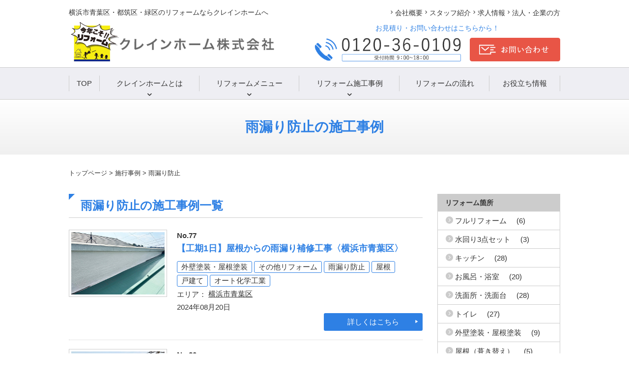

--- FILE ---
content_type: text/html; charset=UTF-8
request_url: https://cranehome.jp/case_theme/%E9%9B%A8%E6%BC%8F%E3%82%8A%E9%98%B2%E6%AD%A2/
body_size: 23407
content:
<!DOCTYPE html>
<html lang="ja">
<head>
	<meta charset="UTF-8">
	<meta http-equiv="X-UA-Compatible" content="IE=edge">
	<meta name="viewport" content="width=device-width">
	<meta name="format-detection" content="telephone=no">

	


	<!-- CSS -->
	<link rel="stylesheet" href="https://cranehome.jp/structure/wp-content/themes/cranehome/css/normalize.css">
	<link rel="stylesheet" href="https://cranehome.jp/structure/wp-content/themes/cranehome/style.css">

	<link rel="stylesheet" href="https://cranehome.jp/structure/wp-content/themes/cranehome/nav/style.css" media="screen and (max-width: 1024px)">
	<!-- /CSS -->

	<!-- Script -->
	<script src="//ajax.googleapis.com/ajax/libs/jquery/1.11.1/jquery.min.js"></script>
	<script src="https://cranehome.jp/structure/wp-content/themes/cranehome/nav/main.js"></script>
	<!-- /Script -->

	<!-- Swiper -->
	<link rel="stylesheet" href="https://cdnjs.cloudflare.com/ajax/libs/Swiper/4.0.7/css/swiper.min.css">
	<script src="https://cdnjs.cloudflare.com/ajax/libs/Swiper/4.0.7/js/swiper.min.js"></script>
	<!-- /Swiper -->

	<!--[if lt IE 9]>
	<script src="//cdn.jsdelivr.net/html5shiv/3.7.2/html5shiv.min.js"></script>
	<script src="//cdnjs.cloudflare.com/ajax/libs/respond.js/1.4.2/respond.min.js"></script>
	<![endif]-->
	
<link rel="preload" href="https://www.google-analytics.com/analytics.js" as="script">

		<!-- All in One SEO 4.1.10 -->
		<title>雨漏り防止 | 横浜市青葉区・都筑区・緑区に特化した上質リフォーム専門店クレインホーム</title>
		<meta name="robots" content="max-image-preview:large" />
		<link rel="canonical" href="https://cranehome.jp/case_theme/%E9%9B%A8%E6%BC%8F%E3%82%8A%E9%98%B2%E6%AD%A2/" />
		<script type="application/ld+json" class="aioseo-schema">
			{"@context":"https:\/\/schema.org","@graph":[{"@type":"WebSite","@id":"https:\/\/cranehome.jp\/#website","url":"https:\/\/cranehome.jp\/","name":"\u6a2a\u6d5c\u5e02\u9752\u8449\u533a\u30fb\u90fd\u7b51\u533a\u30fb\u7dd1\u533a\u306b\u7279\u5316\u3057\u305f\u4e0a\u8cea\u30ea\u30d5\u30a9\u30fc\u30e0\u5c02\u9580\u5e97\u30af\u30ec\u30a4\u30f3\u30db\u30fc\u30e0","description":"\u9752\u8449\u533a\u30fb\u90fd\u7b51\u533a\u30fb\u7dd1\u533a\u306b\u7279\u5316\u3057\u305f\u6c34\u56de\u308a(\u30ad\u30c3\u30c1\u30f3\u3001\u304a\u98a8\u5442\u3001\u6d17\u9762\u6240\u3001\u30c8\u30a4\u30ec)\u3001\u5916\u58c1\u3001\u5c4b\u6839\u847a\u304d\u66ff\u3048\u306a\u3069\u5bb6\u5168\u4f53\u30ea\u30d5\u30a9\u30fc\u30e0\u5bfe\u5fdc\u306e\u30ea\u30d5\u30a9\u30fc\u30e0\u4f1a\u793e","inLanguage":"ja","publisher":{"@id":"https:\/\/cranehome.jp\/#organization"}},{"@type":"Organization","@id":"https:\/\/cranehome.jp\/#organization","name":"\u30af\u30ec\u30a4\u30f3\u30db\u30fc\u30e0\u682a\u5f0f\u4f1a\u793e","url":"https:\/\/cranehome.jp\/","logo":{"@type":"ImageObject","@id":"https:\/\/cranehome.jp\/#organizationLogo","url":"https:\/\/cranehome.jp\/structure\/wp-content\/uploads\/2021\/11\/logo512.png","width":512,"height":512,"caption":"\u30d5\u30a1\u30d3\u30b3\u30f3\u30ed\u30b4"},"image":{"@id":"https:\/\/cranehome.jp\/#organizationLogo"},"sameAs":["https:\/\/www.facebook.com\/cranehome.yokohama","https:\/\/www.instagram.com\/cranehome\/?hl=ja"]},{"@type":"BreadcrumbList","@id":"https:\/\/cranehome.jp\/case_theme\/%E9%9B%A8%E6%BC%8F%E3%82%8A%E9%98%B2%E6%AD%A2\/#breadcrumblist","itemListElement":[{"@type":"ListItem","@id":"https:\/\/cranehome.jp\/#listItem","position":1,"item":{"@type":"WebPage","@id":"https:\/\/cranehome.jp\/","name":"\u30db\u30fc\u30e0","description":"\u6a2a\u6d5c\u5e02\u9752\u8449\u533a\u306b\u3042\u308b\u30af\u30ec\u30a4\u30f3\u30db\u30fc\u30e0\u306f\u3001\u30ad\u30c3\u30c1\u30f3\u3001\u304a\u98a8\u5442\u3001\u6d17\u9762\u6240\u3001\u30c8\u30a4\u30ec\u306a\u3069\u306e\u6c34\u56de\u308a\u3092\u4e2d\u5fc3\u3068\u3057\u305f\u30ea\u30d5\u30a9\u30fc\u30e0\u304b\u3089\u5916\u58c1\u3001\u5c4b\u6839\uff08\u847a\u304d\u66ff\u3048\uff09\u306a\u3069\u306e\u5bb6\u30fb\u30de\u30f3\u30b7\u30e7\u30f3\u5168\u4f53\u306e\u30ea\u30ce\u30d9\u30fc\u30b7\u30e7\u30f3\u307e\u3067\u5e45\u5e83\u304f\u5bfe\u5fdc\uff01\u5275\u696d10\u5e74\uff01\u65bd\u5de5\u5b9f\u7e3e\u306f\u5e74\u9593100\u4ef6\u4ee5\u4e0a\uff01\u5730\u57df\u5bc6\u7740\u3060\u304b\u3089\u3053\u305d\u8cac\u4efb\u3092\u3082\u3063\u3066\u5bfe\u5fdc\u81f4\u3057\u307e\u3059\u3002","url":"https:\/\/cranehome.jp\/"},"nextItem":"https:\/\/cranehome.jp\/case_theme\/%e9%9b%a8%e6%bc%8f%e3%82%8a%e9%98%b2%e6%ad%a2\/#listItem"},{"@type":"ListItem","@id":"https:\/\/cranehome.jp\/case_theme\/%e9%9b%a8%e6%bc%8f%e3%82%8a%e9%98%b2%e6%ad%a2\/#listItem","position":2,"item":{"@type":"WebPage","@id":"https:\/\/cranehome.jp\/case_theme\/%e9%9b%a8%e6%bc%8f%e3%82%8a%e9%98%b2%e6%ad%a2\/","name":"\u96e8\u6f0f\u308a\u9632\u6b62","url":"https:\/\/cranehome.jp\/case_theme\/%e9%9b%a8%e6%bc%8f%e3%82%8a%e9%98%b2%e6%ad%a2\/"},"previousItem":"https:\/\/cranehome.jp\/#listItem"}]},{"@type":"CollectionPage","@id":"https:\/\/cranehome.jp\/case_theme\/%E9%9B%A8%E6%BC%8F%E3%82%8A%E9%98%B2%E6%AD%A2\/#collectionpage","url":"https:\/\/cranehome.jp\/case_theme\/%E9%9B%A8%E6%BC%8F%E3%82%8A%E9%98%B2%E6%AD%A2\/","name":"\u96e8\u6f0f\u308a\u9632\u6b62 | \u6a2a\u6d5c\u5e02\u9752\u8449\u533a\u30fb\u90fd\u7b51\u533a\u30fb\u7dd1\u533a\u306b\u7279\u5316\u3057\u305f\u4e0a\u8cea\u30ea\u30d5\u30a9\u30fc\u30e0\u5c02\u9580\u5e97\u30af\u30ec\u30a4\u30f3\u30db\u30fc\u30e0","inLanguage":"ja","isPartOf":{"@id":"https:\/\/cranehome.jp\/#website"},"breadcrumb":{"@id":"https:\/\/cranehome.jp\/case_theme\/%E9%9B%A8%E6%BC%8F%E3%82%8A%E9%98%B2%E6%AD%A2\/#breadcrumblist"}}]}
		</script>
		<script type="text/javascript" >
			window.ga=window.ga||function(){(ga.q=ga.q||[]).push(arguments)};ga.l=+new Date;
			ga('create', "UA-134639125-1", 'auto');
			ga('send', 'pageview');
		</script>
		<script async src="https://www.google-analytics.com/analytics.js"></script>
		<!-- All in One SEO -->

<link rel='dns-prefetch' href='//s.w.org' />
<link rel="alternate" type="application/rss+xml" title="横浜市青葉区・都筑区・緑区に特化した上質リフォーム専門店クレインホーム &raquo; フィード" href="https://cranehome.jp/feed/" />
<link rel="alternate" type="application/rss+xml" title="横浜市青葉区・都筑区・緑区に特化した上質リフォーム専門店クレインホーム &raquo; コメントフィード" href="https://cranehome.jp/comments/feed/" />
<link rel="alternate" type="application/rss+xml" title="横浜市青葉区・都筑区・緑区に特化した上質リフォーム専門店クレインホーム &raquo; 雨漏り防止 リフォームテーマ・場所 のフィード" href="https://cranehome.jp/case_theme/%e9%9b%a8%e6%bc%8f%e3%82%8a%e9%98%b2%e6%ad%a2/feed/" />
<script type="text/javascript">
window._wpemojiSettings = {"baseUrl":"https:\/\/s.w.org\/images\/core\/emoji\/13.1.0\/72x72\/","ext":".png","svgUrl":"https:\/\/s.w.org\/images\/core\/emoji\/13.1.0\/svg\/","svgExt":".svg","source":{"concatemoji":"https:\/\/cranehome.jp\/structure\/wp-includes\/js\/wp-emoji-release.min.js?ver=5.9.12"}};
/*! This file is auto-generated */
!function(e,a,t){var n,r,o,i=a.createElement("canvas"),p=i.getContext&&i.getContext("2d");function s(e,t){var a=String.fromCharCode;p.clearRect(0,0,i.width,i.height),p.fillText(a.apply(this,e),0,0);e=i.toDataURL();return p.clearRect(0,0,i.width,i.height),p.fillText(a.apply(this,t),0,0),e===i.toDataURL()}function c(e){var t=a.createElement("script");t.src=e,t.defer=t.type="text/javascript",a.getElementsByTagName("head")[0].appendChild(t)}for(o=Array("flag","emoji"),t.supports={everything:!0,everythingExceptFlag:!0},r=0;r<o.length;r++)t.supports[o[r]]=function(e){if(!p||!p.fillText)return!1;switch(p.textBaseline="top",p.font="600 32px Arial",e){case"flag":return s([127987,65039,8205,9895,65039],[127987,65039,8203,9895,65039])?!1:!s([55356,56826,55356,56819],[55356,56826,8203,55356,56819])&&!s([55356,57332,56128,56423,56128,56418,56128,56421,56128,56430,56128,56423,56128,56447],[55356,57332,8203,56128,56423,8203,56128,56418,8203,56128,56421,8203,56128,56430,8203,56128,56423,8203,56128,56447]);case"emoji":return!s([10084,65039,8205,55357,56613],[10084,65039,8203,55357,56613])}return!1}(o[r]),t.supports.everything=t.supports.everything&&t.supports[o[r]],"flag"!==o[r]&&(t.supports.everythingExceptFlag=t.supports.everythingExceptFlag&&t.supports[o[r]]);t.supports.everythingExceptFlag=t.supports.everythingExceptFlag&&!t.supports.flag,t.DOMReady=!1,t.readyCallback=function(){t.DOMReady=!0},t.supports.everything||(n=function(){t.readyCallback()},a.addEventListener?(a.addEventListener("DOMContentLoaded",n,!1),e.addEventListener("load",n,!1)):(e.attachEvent("onload",n),a.attachEvent("onreadystatechange",function(){"complete"===a.readyState&&t.readyCallback()})),(n=t.source||{}).concatemoji?c(n.concatemoji):n.wpemoji&&n.twemoji&&(c(n.twemoji),c(n.wpemoji)))}(window,document,window._wpemojiSettings);
</script>
<style type="text/css">
img.wp-smiley,
img.emoji {
	display: inline !important;
	border: none !important;
	box-shadow: none !important;
	height: 1em !important;
	width: 1em !important;
	margin: 0 0.07em !important;
	vertical-align: -0.1em !important;
	background: none !important;
	padding: 0 !important;
}
</style>
	<link rel='stylesheet' id='wp-block-library-css'  href='https://cranehome.jp/structure/wp-includes/css/dist/block-library/style.min.css?ver=5.9.12' type='text/css' media='all' />
<style id='global-styles-inline-css' type='text/css'>
body{--wp--preset--color--black: #000000;--wp--preset--color--cyan-bluish-gray: #abb8c3;--wp--preset--color--white: #ffffff;--wp--preset--color--pale-pink: #f78da7;--wp--preset--color--vivid-red: #cf2e2e;--wp--preset--color--luminous-vivid-orange: #ff6900;--wp--preset--color--luminous-vivid-amber: #fcb900;--wp--preset--color--light-green-cyan: #7bdcb5;--wp--preset--color--vivid-green-cyan: #00d084;--wp--preset--color--pale-cyan-blue: #8ed1fc;--wp--preset--color--vivid-cyan-blue: #0693e3;--wp--preset--color--vivid-purple: #9b51e0;--wp--preset--gradient--vivid-cyan-blue-to-vivid-purple: linear-gradient(135deg,rgba(6,147,227,1) 0%,rgb(155,81,224) 100%);--wp--preset--gradient--light-green-cyan-to-vivid-green-cyan: linear-gradient(135deg,rgb(122,220,180) 0%,rgb(0,208,130) 100%);--wp--preset--gradient--luminous-vivid-amber-to-luminous-vivid-orange: linear-gradient(135deg,rgba(252,185,0,1) 0%,rgba(255,105,0,1) 100%);--wp--preset--gradient--luminous-vivid-orange-to-vivid-red: linear-gradient(135deg,rgba(255,105,0,1) 0%,rgb(207,46,46) 100%);--wp--preset--gradient--very-light-gray-to-cyan-bluish-gray: linear-gradient(135deg,rgb(238,238,238) 0%,rgb(169,184,195) 100%);--wp--preset--gradient--cool-to-warm-spectrum: linear-gradient(135deg,rgb(74,234,220) 0%,rgb(151,120,209) 20%,rgb(207,42,186) 40%,rgb(238,44,130) 60%,rgb(251,105,98) 80%,rgb(254,248,76) 100%);--wp--preset--gradient--blush-light-purple: linear-gradient(135deg,rgb(255,206,236) 0%,rgb(152,150,240) 100%);--wp--preset--gradient--blush-bordeaux: linear-gradient(135deg,rgb(254,205,165) 0%,rgb(254,45,45) 50%,rgb(107,0,62) 100%);--wp--preset--gradient--luminous-dusk: linear-gradient(135deg,rgb(255,203,112) 0%,rgb(199,81,192) 50%,rgb(65,88,208) 100%);--wp--preset--gradient--pale-ocean: linear-gradient(135deg,rgb(255,245,203) 0%,rgb(182,227,212) 50%,rgb(51,167,181) 100%);--wp--preset--gradient--electric-grass: linear-gradient(135deg,rgb(202,248,128) 0%,rgb(113,206,126) 100%);--wp--preset--gradient--midnight: linear-gradient(135deg,rgb(2,3,129) 0%,rgb(40,116,252) 100%);--wp--preset--duotone--dark-grayscale: url('#wp-duotone-dark-grayscale');--wp--preset--duotone--grayscale: url('#wp-duotone-grayscale');--wp--preset--duotone--purple-yellow: url('#wp-duotone-purple-yellow');--wp--preset--duotone--blue-red: url('#wp-duotone-blue-red');--wp--preset--duotone--midnight: url('#wp-duotone-midnight');--wp--preset--duotone--magenta-yellow: url('#wp-duotone-magenta-yellow');--wp--preset--duotone--purple-green: url('#wp-duotone-purple-green');--wp--preset--duotone--blue-orange: url('#wp-duotone-blue-orange');--wp--preset--font-size--small: 13px;--wp--preset--font-size--medium: 20px;--wp--preset--font-size--large: 36px;--wp--preset--font-size--x-large: 42px;}.has-black-color{color: var(--wp--preset--color--black) !important;}.has-cyan-bluish-gray-color{color: var(--wp--preset--color--cyan-bluish-gray) !important;}.has-white-color{color: var(--wp--preset--color--white) !important;}.has-pale-pink-color{color: var(--wp--preset--color--pale-pink) !important;}.has-vivid-red-color{color: var(--wp--preset--color--vivid-red) !important;}.has-luminous-vivid-orange-color{color: var(--wp--preset--color--luminous-vivid-orange) !important;}.has-luminous-vivid-amber-color{color: var(--wp--preset--color--luminous-vivid-amber) !important;}.has-light-green-cyan-color{color: var(--wp--preset--color--light-green-cyan) !important;}.has-vivid-green-cyan-color{color: var(--wp--preset--color--vivid-green-cyan) !important;}.has-pale-cyan-blue-color{color: var(--wp--preset--color--pale-cyan-blue) !important;}.has-vivid-cyan-blue-color{color: var(--wp--preset--color--vivid-cyan-blue) !important;}.has-vivid-purple-color{color: var(--wp--preset--color--vivid-purple) !important;}.has-black-background-color{background-color: var(--wp--preset--color--black) !important;}.has-cyan-bluish-gray-background-color{background-color: var(--wp--preset--color--cyan-bluish-gray) !important;}.has-white-background-color{background-color: var(--wp--preset--color--white) !important;}.has-pale-pink-background-color{background-color: var(--wp--preset--color--pale-pink) !important;}.has-vivid-red-background-color{background-color: var(--wp--preset--color--vivid-red) !important;}.has-luminous-vivid-orange-background-color{background-color: var(--wp--preset--color--luminous-vivid-orange) !important;}.has-luminous-vivid-amber-background-color{background-color: var(--wp--preset--color--luminous-vivid-amber) !important;}.has-light-green-cyan-background-color{background-color: var(--wp--preset--color--light-green-cyan) !important;}.has-vivid-green-cyan-background-color{background-color: var(--wp--preset--color--vivid-green-cyan) !important;}.has-pale-cyan-blue-background-color{background-color: var(--wp--preset--color--pale-cyan-blue) !important;}.has-vivid-cyan-blue-background-color{background-color: var(--wp--preset--color--vivid-cyan-blue) !important;}.has-vivid-purple-background-color{background-color: var(--wp--preset--color--vivid-purple) !important;}.has-black-border-color{border-color: var(--wp--preset--color--black) !important;}.has-cyan-bluish-gray-border-color{border-color: var(--wp--preset--color--cyan-bluish-gray) !important;}.has-white-border-color{border-color: var(--wp--preset--color--white) !important;}.has-pale-pink-border-color{border-color: var(--wp--preset--color--pale-pink) !important;}.has-vivid-red-border-color{border-color: var(--wp--preset--color--vivid-red) !important;}.has-luminous-vivid-orange-border-color{border-color: var(--wp--preset--color--luminous-vivid-orange) !important;}.has-luminous-vivid-amber-border-color{border-color: var(--wp--preset--color--luminous-vivid-amber) !important;}.has-light-green-cyan-border-color{border-color: var(--wp--preset--color--light-green-cyan) !important;}.has-vivid-green-cyan-border-color{border-color: var(--wp--preset--color--vivid-green-cyan) !important;}.has-pale-cyan-blue-border-color{border-color: var(--wp--preset--color--pale-cyan-blue) !important;}.has-vivid-cyan-blue-border-color{border-color: var(--wp--preset--color--vivid-cyan-blue) !important;}.has-vivid-purple-border-color{border-color: var(--wp--preset--color--vivid-purple) !important;}.has-vivid-cyan-blue-to-vivid-purple-gradient-background{background: var(--wp--preset--gradient--vivid-cyan-blue-to-vivid-purple) !important;}.has-light-green-cyan-to-vivid-green-cyan-gradient-background{background: var(--wp--preset--gradient--light-green-cyan-to-vivid-green-cyan) !important;}.has-luminous-vivid-amber-to-luminous-vivid-orange-gradient-background{background: var(--wp--preset--gradient--luminous-vivid-amber-to-luminous-vivid-orange) !important;}.has-luminous-vivid-orange-to-vivid-red-gradient-background{background: var(--wp--preset--gradient--luminous-vivid-orange-to-vivid-red) !important;}.has-very-light-gray-to-cyan-bluish-gray-gradient-background{background: var(--wp--preset--gradient--very-light-gray-to-cyan-bluish-gray) !important;}.has-cool-to-warm-spectrum-gradient-background{background: var(--wp--preset--gradient--cool-to-warm-spectrum) !important;}.has-blush-light-purple-gradient-background{background: var(--wp--preset--gradient--blush-light-purple) !important;}.has-blush-bordeaux-gradient-background{background: var(--wp--preset--gradient--blush-bordeaux) !important;}.has-luminous-dusk-gradient-background{background: var(--wp--preset--gradient--luminous-dusk) !important;}.has-pale-ocean-gradient-background{background: var(--wp--preset--gradient--pale-ocean) !important;}.has-electric-grass-gradient-background{background: var(--wp--preset--gradient--electric-grass) !important;}.has-midnight-gradient-background{background: var(--wp--preset--gradient--midnight) !important;}.has-small-font-size{font-size: var(--wp--preset--font-size--small) !important;}.has-medium-font-size{font-size: var(--wp--preset--font-size--medium) !important;}.has-large-font-size{font-size: var(--wp--preset--font-size--large) !important;}.has-x-large-font-size{font-size: var(--wp--preset--font-size--x-large) !important;}
</style>
<style id='extendify-gutenberg-patterns-and-templates-utilities-inline-css' type='text/css'>
.ext-absolute{position:absolute!important}.ext-relative{position:relative!important}.ext-top-base{top:var(--wp--style--block-gap,1.75rem)!important}.ext-top-lg{top:var(--extendify--spacing--large,3rem)!important}.ext--top-base{top:calc(var(--wp--style--block-gap, 1.75rem)*-1)!important}.ext--top-lg{top:calc(var(--extendify--spacing--large, 3rem)*-1)!important}.ext-right-base{right:var(--wp--style--block-gap,1.75rem)!important}.ext-right-lg{right:var(--extendify--spacing--large,3rem)!important}.ext--right-base{right:calc(var(--wp--style--block-gap, 1.75rem)*-1)!important}.ext--right-lg{right:calc(var(--extendify--spacing--large, 3rem)*-1)!important}.ext-bottom-base{bottom:var(--wp--style--block-gap,1.75rem)!important}.ext-bottom-lg{bottom:var(--extendify--spacing--large,3rem)!important}.ext--bottom-base{bottom:calc(var(--wp--style--block-gap, 1.75rem)*-1)!important}.ext--bottom-lg{bottom:calc(var(--extendify--spacing--large, 3rem)*-1)!important}.ext-left-base{left:var(--wp--style--block-gap,1.75rem)!important}.ext-left-lg{left:var(--extendify--spacing--large,3rem)!important}.ext--left-base{left:calc(var(--wp--style--block-gap, 1.75rem)*-1)!important}.ext--left-lg{left:calc(var(--extendify--spacing--large, 3rem)*-1)!important}.ext-order-1{order:1!important}.ext-order-2{order:2!important}.ext-col-auto{grid-column:auto!important}.ext-col-span-1{grid-column:span 1/span 1!important}.ext-col-span-2{grid-column:span 2/span 2!important}.ext-col-span-3{grid-column:span 3/span 3!important}.ext-col-span-4{grid-column:span 4/span 4!important}.ext-col-span-5{grid-column:span 5/span 5!important}.ext-col-span-6{grid-column:span 6/span 6!important}.ext-col-span-7{grid-column:span 7/span 7!important}.ext-col-span-8{grid-column:span 8/span 8!important}.ext-col-span-9{grid-column:span 9/span 9!important}.ext-col-span-10{grid-column:span 10/span 10!important}.ext-col-span-11{grid-column:span 11/span 11!important}.ext-col-span-12{grid-column:span 12/span 12!important}.ext-col-span-full{grid-column:1/-1!important}.ext-col-start-1{grid-column-start:1!important}.ext-col-start-2{grid-column-start:2!important}.ext-col-start-3{grid-column-start:3!important}.ext-col-start-4{grid-column-start:4!important}.ext-col-start-5{grid-column-start:5!important}.ext-col-start-6{grid-column-start:6!important}.ext-col-start-7{grid-column-start:7!important}.ext-col-start-8{grid-column-start:8!important}.ext-col-start-9{grid-column-start:9!important}.ext-col-start-10{grid-column-start:10!important}.ext-col-start-11{grid-column-start:11!important}.ext-col-start-12{grid-column-start:12!important}.ext-col-start-13{grid-column-start:13!important}.ext-col-start-auto{grid-column-start:auto!important}.ext-col-end-1{grid-column-end:1!important}.ext-col-end-2{grid-column-end:2!important}.ext-col-end-3{grid-column-end:3!important}.ext-col-end-4{grid-column-end:4!important}.ext-col-end-5{grid-column-end:5!important}.ext-col-end-6{grid-column-end:6!important}.ext-col-end-7{grid-column-end:7!important}.ext-col-end-8{grid-column-end:8!important}.ext-col-end-9{grid-column-end:9!important}.ext-col-end-10{grid-column-end:10!important}.ext-col-end-11{grid-column-end:11!important}.ext-col-end-12{grid-column-end:12!important}.ext-col-end-13{grid-column-end:13!important}.ext-col-end-auto{grid-column-end:auto!important}.ext-row-auto{grid-row:auto!important}.ext-row-span-1{grid-row:span 1/span 1!important}.ext-row-span-2{grid-row:span 2/span 2!important}.ext-row-span-3{grid-row:span 3/span 3!important}.ext-row-span-4{grid-row:span 4/span 4!important}.ext-row-span-5{grid-row:span 5/span 5!important}.ext-row-span-6{grid-row:span 6/span 6!important}.ext-row-span-full{grid-row:1/-1!important}.ext-row-start-1{grid-row-start:1!important}.ext-row-start-2{grid-row-start:2!important}.ext-row-start-3{grid-row-start:3!important}.ext-row-start-4{grid-row-start:4!important}.ext-row-start-5{grid-row-start:5!important}.ext-row-start-6{grid-row-start:6!important}.ext-row-start-7{grid-row-start:7!important}.ext-row-start-auto{grid-row-start:auto!important}.ext-row-end-1{grid-row-end:1!important}.ext-row-end-2{grid-row-end:2!important}.ext-row-end-3{grid-row-end:3!important}.ext-row-end-4{grid-row-end:4!important}.ext-row-end-5{grid-row-end:5!important}.ext-row-end-6{grid-row-end:6!important}.ext-row-end-7{grid-row-end:7!important}.ext-row-end-auto{grid-row-end:auto!important}.ext-m-0:not([style*=margin]){margin:0!important}.ext-m-auto:not([style*=margin]){margin:auto!important}.ext-m-base:not([style*=margin]){margin:var(--wp--style--block-gap,1.75rem)!important}.ext-m-lg:not([style*=margin]){margin:var(--extendify--spacing--large,3rem)!important}.ext--m-base:not([style*=margin]){margin:calc(var(--wp--style--block-gap, 1.75rem)*-1)!important}.ext--m-lg:not([style*=margin]){margin:calc(var(--extendify--spacing--large, 3rem)*-1)!important}.ext-mx-0:not([style*=margin]){margin-left:0!important;margin-right:0!important}.ext-mx-auto:not([style*=margin]){margin-left:auto!important;margin-right:auto!important}.ext-mx-base:not([style*=margin]){margin-left:var(--wp--style--block-gap,1.75rem)!important;margin-right:var(--wp--style--block-gap,1.75rem)!important}.ext-mx-lg:not([style*=margin]){margin-left:var(--extendify--spacing--large,3rem)!important;margin-right:var(--extendify--spacing--large,3rem)!important}.ext--mx-base:not([style*=margin]){margin-left:calc(var(--wp--style--block-gap, 1.75rem)*-1)!important;margin-right:calc(var(--wp--style--block-gap, 1.75rem)*-1)!important}.ext--mx-lg:not([style*=margin]){margin-left:calc(var(--extendify--spacing--large, 3rem)*-1)!important;margin-right:calc(var(--extendify--spacing--large, 3rem)*-1)!important}.ext-my-0:not([style*=margin]){margin-bottom:0!important;margin-top:0!important}.ext-my-auto:not([style*=margin]){margin-bottom:auto!important;margin-top:auto!important}.ext-my-base:not([style*=margin]){margin-bottom:var(--wp--style--block-gap,1.75rem)!important;margin-top:var(--wp--style--block-gap,1.75rem)!important}.ext-my-lg:not([style*=margin]){margin-bottom:var(--extendify--spacing--large,3rem)!important;margin-top:var(--extendify--spacing--large,3rem)!important}.ext--my-base:not([style*=margin]){margin-bottom:calc(var(--wp--style--block-gap, 1.75rem)*-1)!important;margin-top:calc(var(--wp--style--block-gap, 1.75rem)*-1)!important}.ext--my-lg:not([style*=margin]){margin-bottom:calc(var(--extendify--spacing--large, 3rem)*-1)!important;margin-top:calc(var(--extendify--spacing--large, 3rem)*-1)!important}.ext-mt-0:not([style*=margin]){margin-top:0!important}.ext-mt-auto:not([style*=margin]){margin-top:auto!important}.ext-mt-base:not([style*=margin]){margin-top:var(--wp--style--block-gap,1.75rem)!important}.ext-mt-lg:not([style*=margin]){margin-top:var(--extendify--spacing--large,3rem)!important}.ext--mt-base:not([style*=margin]){margin-top:calc(var(--wp--style--block-gap, 1.75rem)*-1)!important}.ext--mt-lg:not([style*=margin]){margin-top:calc(var(--extendify--spacing--large, 3rem)*-1)!important}.ext-mr-0:not([style*=margin]){margin-right:0!important}.ext-mr-auto:not([style*=margin]){margin-right:auto!important}.ext-mr-base:not([style*=margin]){margin-right:var(--wp--style--block-gap,1.75rem)!important}.ext-mr-lg:not([style*=margin]){margin-right:var(--extendify--spacing--large,3rem)!important}.ext--mr-base:not([style*=margin]){margin-right:calc(var(--wp--style--block-gap, 1.75rem)*-1)!important}.ext--mr-lg:not([style*=margin]){margin-right:calc(var(--extendify--spacing--large, 3rem)*-1)!important}.ext-mb-0:not([style*=margin]){margin-bottom:0!important}.ext-mb-auto:not([style*=margin]){margin-bottom:auto!important}.ext-mb-base:not([style*=margin]){margin-bottom:var(--wp--style--block-gap,1.75rem)!important}.ext-mb-lg:not([style*=margin]){margin-bottom:var(--extendify--spacing--large,3rem)!important}.ext--mb-base:not([style*=margin]){margin-bottom:calc(var(--wp--style--block-gap, 1.75rem)*-1)!important}.ext--mb-lg:not([style*=margin]){margin-bottom:calc(var(--extendify--spacing--large, 3rem)*-1)!important}.ext-ml-0:not([style*=margin]){margin-left:0!important}.ext-ml-auto:not([style*=margin]){margin-left:auto!important}.ext-ml-base:not([style*=margin]){margin-left:var(--wp--style--block-gap,1.75rem)!important}.ext-ml-lg:not([style*=margin]){margin-left:var(--extendify--spacing--large,3rem)!important}.ext--ml-base:not([style*=margin]){margin-left:calc(var(--wp--style--block-gap, 1.75rem)*-1)!important}.ext--ml-lg:not([style*=margin]){margin-left:calc(var(--extendify--spacing--large, 3rem)*-1)!important}.ext-block{display:block!important}.ext-inline-block{display:inline-block!important}.ext-inline{display:inline!important}.ext-flex{display:flex!important}.ext-inline-flex{display:inline-flex!important}.ext-grid{display:grid!important}.ext-inline-grid{display:inline-grid!important}.ext-hidden{display:none!important}.ext-w-auto{width:auto!important}.ext-w-full{width:100%!important}.ext-max-w-full{max-width:100%!important}.ext-flex-1{flex:1 1 0%!important}.ext-flex-auto{flex:1 1 auto!important}.ext-flex-initial{flex:0 1 auto!important}.ext-flex-none{flex:none!important}.ext-flex-shrink-0{flex-shrink:0!important}.ext-flex-shrink{flex-shrink:1!important}.ext-flex-grow-0{flex-grow:0!important}.ext-flex-grow{flex-grow:1!important}.ext-list-none{list-style-type:none!important}.ext-grid-cols-1{grid-template-columns:repeat(1,minmax(0,1fr))!important}.ext-grid-cols-2{grid-template-columns:repeat(2,minmax(0,1fr))!important}.ext-grid-cols-3{grid-template-columns:repeat(3,minmax(0,1fr))!important}.ext-grid-cols-4{grid-template-columns:repeat(4,minmax(0,1fr))!important}.ext-grid-cols-5{grid-template-columns:repeat(5,minmax(0,1fr))!important}.ext-grid-cols-6{grid-template-columns:repeat(6,minmax(0,1fr))!important}.ext-grid-cols-7{grid-template-columns:repeat(7,minmax(0,1fr))!important}.ext-grid-cols-8{grid-template-columns:repeat(8,minmax(0,1fr))!important}.ext-grid-cols-9{grid-template-columns:repeat(9,minmax(0,1fr))!important}.ext-grid-cols-10{grid-template-columns:repeat(10,minmax(0,1fr))!important}.ext-grid-cols-11{grid-template-columns:repeat(11,minmax(0,1fr))!important}.ext-grid-cols-12{grid-template-columns:repeat(12,minmax(0,1fr))!important}.ext-grid-cols-none{grid-template-columns:none!important}.ext-grid-rows-1{grid-template-rows:repeat(1,minmax(0,1fr))!important}.ext-grid-rows-2{grid-template-rows:repeat(2,minmax(0,1fr))!important}.ext-grid-rows-3{grid-template-rows:repeat(3,minmax(0,1fr))!important}.ext-grid-rows-4{grid-template-rows:repeat(4,minmax(0,1fr))!important}.ext-grid-rows-5{grid-template-rows:repeat(5,minmax(0,1fr))!important}.ext-grid-rows-6{grid-template-rows:repeat(6,minmax(0,1fr))!important}.ext-grid-rows-none{grid-template-rows:none!important}.ext-flex-row{flex-direction:row!important}.ext-flex-row-reverse{flex-direction:row-reverse!important}.ext-flex-col{flex-direction:column!important}.ext-flex-col-reverse{flex-direction:column-reverse!important}.ext-flex-wrap{flex-wrap:wrap!important}.ext-flex-wrap-reverse{flex-wrap:wrap-reverse!important}.ext-flex-nowrap{flex-wrap:nowrap!important}.ext-items-start{align-items:flex-start!important}.ext-items-end{align-items:flex-end!important}.ext-items-center{align-items:center!important}.ext-items-baseline{align-items:baseline!important}.ext-items-stretch{align-items:stretch!important}.ext-justify-start{justify-content:flex-start!important}.ext-justify-end{justify-content:flex-end!important}.ext-justify-center{justify-content:center!important}.ext-justify-between{justify-content:space-between!important}.ext-justify-around{justify-content:space-around!important}.ext-justify-evenly{justify-content:space-evenly!important}.ext-justify-items-start{justify-items:start!important}.ext-justify-items-end{justify-items:end!important}.ext-justify-items-center{justify-items:center!important}.ext-justify-items-stretch{justify-items:stretch!important}.ext-gap-0{gap:0!important}.ext-gap-base{gap:var(--wp--style--block-gap,1.75rem)!important}.ext-gap-lg{gap:var(--extendify--spacing--large,3rem)!important}.ext-gap-x-0{-moz-column-gap:0!important;column-gap:0!important}.ext-gap-x-base{-moz-column-gap:var(--wp--style--block-gap,1.75rem)!important;column-gap:var(--wp--style--block-gap,1.75rem)!important}.ext-gap-x-lg{-moz-column-gap:var(--extendify--spacing--large,3rem)!important;column-gap:var(--extendify--spacing--large,3rem)!important}.ext-gap-y-0{row-gap:0!important}.ext-gap-y-base{row-gap:var(--wp--style--block-gap,1.75rem)!important}.ext-gap-y-lg{row-gap:var(--extendify--spacing--large,3rem)!important}.ext-justify-self-auto{justify-self:auto!important}.ext-justify-self-start{justify-self:start!important}.ext-justify-self-end{justify-self:end!important}.ext-justify-self-center{justify-self:center!important}.ext-justify-self-stretch{justify-self:stretch!important}.ext-rounded-none{border-radius:0!important}.ext-rounded-full{border-radius:9999px!important}.ext-rounded-t-none{border-top-left-radius:0!important;border-top-right-radius:0!important}.ext-rounded-t-full{border-top-left-radius:9999px!important;border-top-right-radius:9999px!important}.ext-rounded-r-none{border-bottom-right-radius:0!important;border-top-right-radius:0!important}.ext-rounded-r-full{border-bottom-right-radius:9999px!important;border-top-right-radius:9999px!important}.ext-rounded-b-none{border-bottom-left-radius:0!important;border-bottom-right-radius:0!important}.ext-rounded-b-full{border-bottom-left-radius:9999px!important;border-bottom-right-radius:9999px!important}.ext-rounded-l-none{border-bottom-left-radius:0!important;border-top-left-radius:0!important}.ext-rounded-l-full{border-bottom-left-radius:9999px!important;border-top-left-radius:9999px!important}.ext-rounded-tl-none{border-top-left-radius:0!important}.ext-rounded-tl-full{border-top-left-radius:9999px!important}.ext-rounded-tr-none{border-top-right-radius:0!important}.ext-rounded-tr-full{border-top-right-radius:9999px!important}.ext-rounded-br-none{border-bottom-right-radius:0!important}.ext-rounded-br-full{border-bottom-right-radius:9999px!important}.ext-rounded-bl-none{border-bottom-left-radius:0!important}.ext-rounded-bl-full{border-bottom-left-radius:9999px!important}.ext-border-0{border-width:0!important}.ext-border-t-0{border-top-width:0!important}.ext-border-r-0{border-right-width:0!important}.ext-border-b-0{border-bottom-width:0!important}.ext-border-l-0{border-left-width:0!important}.ext-p-0:not([style*=padding]){padding:0!important}.ext-p-base:not([style*=padding]){padding:var(--wp--style--block-gap,1.75rem)!important}.ext-p-lg:not([style*=padding]){padding:var(--extendify--spacing--large,3rem)!important}.ext-px-0:not([style*=padding]){padding-left:0!important;padding-right:0!important}.ext-px-base:not([style*=padding]){padding-left:var(--wp--style--block-gap,1.75rem)!important;padding-right:var(--wp--style--block-gap,1.75rem)!important}.ext-px-lg:not([style*=padding]){padding-left:var(--extendify--spacing--large,3rem)!important;padding-right:var(--extendify--spacing--large,3rem)!important}.ext-py-0:not([style*=padding]){padding-bottom:0!important;padding-top:0!important}.ext-py-base:not([style*=padding]){padding-bottom:var(--wp--style--block-gap,1.75rem)!important;padding-top:var(--wp--style--block-gap,1.75rem)!important}.ext-py-lg:not([style*=padding]){padding-bottom:var(--extendify--spacing--large,3rem)!important;padding-top:var(--extendify--spacing--large,3rem)!important}.ext-pt-0:not([style*=padding]){padding-top:0!important}.ext-pt-base:not([style*=padding]){padding-top:var(--wp--style--block-gap,1.75rem)!important}.ext-pt-lg:not([style*=padding]){padding-top:var(--extendify--spacing--large,3rem)!important}.ext-pr-0:not([style*=padding]){padding-right:0!important}.ext-pr-base:not([style*=padding]){padding-right:var(--wp--style--block-gap,1.75rem)!important}.ext-pr-lg:not([style*=padding]){padding-right:var(--extendify--spacing--large,3rem)!important}.ext-pb-0:not([style*=padding]){padding-bottom:0!important}.ext-pb-base:not([style*=padding]){padding-bottom:var(--wp--style--block-gap,1.75rem)!important}.ext-pb-lg:not([style*=padding]){padding-bottom:var(--extendify--spacing--large,3rem)!important}.ext-pl-0:not([style*=padding]){padding-left:0!important}.ext-pl-base:not([style*=padding]){padding-left:var(--wp--style--block-gap,1.75rem)!important}.ext-pl-lg:not([style*=padding]){padding-left:var(--extendify--spacing--large,3rem)!important}.ext-text-left{text-align:left!important}.ext-text-center{text-align:center!important}.ext-text-right{text-align:right!important}.ext-leading-none{line-height:1!important}.ext-leading-tight{line-height:1.25!important}.ext-leading-snug{line-height:1.375!important}.ext-leading-normal{line-height:1.5!important}.ext-leading-relaxed{line-height:1.625!important}.ext-leading-loose{line-height:2!important}.clip-path--rhombus img{-webkit-clip-path:polygon(15% 6%,80% 29%,84% 93%,23% 69%);clip-path:polygon(15% 6%,80% 29%,84% 93%,23% 69%)}.clip-path--diamond img{-webkit-clip-path:polygon(5% 29%,60% 2%,91% 64%,36% 89%);clip-path:polygon(5% 29%,60% 2%,91% 64%,36% 89%)}.clip-path--rhombus-alt img{-webkit-clip-path:polygon(14% 9%,85% 24%,91% 89%,19% 76%);clip-path:polygon(14% 9%,85% 24%,91% 89%,19% 76%)}.wp-block-columns[class*=fullwidth-cols]{margin-bottom:unset}.wp-block-column.editor\:pointer-events-none{margin-bottom:0!important;margin-top:0!important}.is-root-container.block-editor-block-list__layout>[data-align=full]:not(:first-of-type)>.wp-block-column.editor\:pointer-events-none,.is-root-container.block-editor-block-list__layout>[data-align=wide]>.wp-block-column.editor\:pointer-events-none{margin-top:calc(var(--wp--style--block-gap, 28px)*-1)!important}.ext .wp-block-columns .wp-block-column[style*=padding]{padding-left:0!important;padding-right:0!important}.ext .wp-block-columns+.wp-block-columns:not([class*=mt-]):not([class*=my-]):not([style*=margin]){margin-top:0!important}[class*=fullwidth-cols] .wp-block-column:first-child,[class*=fullwidth-cols] .wp-block-group:first-child{margin-top:0}[class*=fullwidth-cols] .wp-block-column:last-child,[class*=fullwidth-cols] .wp-block-group:last-child{margin-bottom:0}[class*=fullwidth-cols] .wp-block-column:first-child>*,[class*=fullwidth-cols] .wp-block-column>:first-child{margin-top:0}.ext .is-not-stacked-on-mobile .wp-block-column,[class*=fullwidth-cols] .wp-block-column>:last-child{margin-bottom:0}.wp-block-columns[class*=fullwidth-cols]:not(.is-not-stacked-on-mobile)>.wp-block-column:not(:last-child){margin-bottom:var(--wp--style--block-gap,1.75rem)}@media (min-width:782px){.wp-block-columns[class*=fullwidth-cols]:not(.is-not-stacked-on-mobile)>.wp-block-column:not(:last-child){margin-bottom:0}}.wp-block-columns[class*=fullwidth-cols].is-not-stacked-on-mobile>.wp-block-column{margin-bottom:0!important}@media (min-width:600px) and (max-width:781px){.wp-block-columns[class*=fullwidth-cols]:not(.is-not-stacked-on-mobile)>.wp-block-column:nth-child(2n){margin-left:var(--wp--style--block-gap,2em)}}@media (max-width:781px){.tablet\:fullwidth-cols.wp-block-columns:not(.is-not-stacked-on-mobile){flex-wrap:wrap}.tablet\:fullwidth-cols.wp-block-columns:not(.is-not-stacked-on-mobile)>.wp-block-column,.tablet\:fullwidth-cols.wp-block-columns:not(.is-not-stacked-on-mobile)>.wp-block-column:not([style*=margin]){margin-left:0!important}.tablet\:fullwidth-cols.wp-block-columns:not(.is-not-stacked-on-mobile)>.wp-block-column{flex-basis:100%!important}}@media (max-width:1079px){.desktop\:fullwidth-cols.wp-block-columns:not(.is-not-stacked-on-mobile){flex-wrap:wrap}.desktop\:fullwidth-cols.wp-block-columns:not(.is-not-stacked-on-mobile)>.wp-block-column,.desktop\:fullwidth-cols.wp-block-columns:not(.is-not-stacked-on-mobile)>.wp-block-column:not([style*=margin]){margin-left:0!important}.desktop\:fullwidth-cols.wp-block-columns:not(.is-not-stacked-on-mobile)>.wp-block-column{flex-basis:100%!important}.desktop\:fullwidth-cols.wp-block-columns:not(.is-not-stacked-on-mobile)>.wp-block-column:not(:last-child){margin-bottom:var(--wp--style--block-gap,1.75rem)!important}}.direction-rtl{direction:rtl}.direction-ltr{direction:ltr}.is-style-inline-list{padding-left:0!important}.is-style-inline-list li{list-style-type:none!important}@media (min-width:782px){.is-style-inline-list li{display:inline!important;margin-right:var(--wp--style--block-gap,1.75rem)!important}}@media (min-width:782px){.is-style-inline-list li:first-child{margin-left:0!important}}@media (min-width:782px){.is-style-inline-list li:last-child{margin-right:0!important}}.bring-to-front{position:relative;z-index:10}.text-stroke{-webkit-text-stroke-color:var(--wp--preset--color--background)}.text-stroke,.text-stroke--primary{-webkit-text-stroke-width:var(
        --wp--custom--typography--text-stroke-width,2px
    )}.text-stroke--primary{-webkit-text-stroke-color:var(--wp--preset--color--primary)}.text-stroke--secondary{-webkit-text-stroke-width:var(
        --wp--custom--typography--text-stroke-width,2px
    );-webkit-text-stroke-color:var(--wp--preset--color--secondary)}.editor\:no-caption .block-editor-rich-text__editable{display:none!important}.editor\:no-inserter .wp-block-column:not(.is-selected)>.block-list-appender,.editor\:no-inserter .wp-block-cover__inner-container>.block-list-appender,.editor\:no-inserter .wp-block-group__inner-container>.block-list-appender,.editor\:no-inserter>.block-list-appender{display:none}.editor\:no-resize .components-resizable-box__handle,.editor\:no-resize .components-resizable-box__handle:after,.editor\:no-resize .components-resizable-box__side-handle:before{display:none;pointer-events:none}.editor\:no-resize .components-resizable-box__container{display:block}.editor\:pointer-events-none{pointer-events:none}.is-style-angled{justify-content:flex-end}.ext .is-style-angled>[class*=_inner-container],.is-style-angled{align-items:center}.is-style-angled .wp-block-cover__image-background,.is-style-angled .wp-block-cover__video-background{-webkit-clip-path:polygon(0 0,30% 0,50% 100%,0 100%);clip-path:polygon(0 0,30% 0,50% 100%,0 100%);z-index:1}@media (min-width:782px){.is-style-angled .wp-block-cover__image-background,.is-style-angled .wp-block-cover__video-background{-webkit-clip-path:polygon(0 0,55% 0,65% 100%,0 100%);clip-path:polygon(0 0,55% 0,65% 100%,0 100%)}}.has-foreground-color{color:var(--wp--preset--color--foreground,#000)!important}.has-foreground-background-color{background-color:var(--wp--preset--color--foreground,#000)!important}.has-background-color{color:var(--wp--preset--color--background,#fff)!important}.has-background-background-color{background-color:var(--wp--preset--color--background,#fff)!important}.has-primary-color{color:var(--wp--preset--color--primary,#4b5563)!important}.has-primary-background-color{background-color:var(--wp--preset--color--primary,#4b5563)!important}.has-secondary-color{color:var(--wp--preset--color--secondary,#9ca3af)!important}.has-secondary-background-color{background-color:var(--wp--preset--color--secondary,#9ca3af)!important}.ext.has-text-color h1,.ext.has-text-color h2,.ext.has-text-color h3,.ext.has-text-color h4,.ext.has-text-color h5,.ext.has-text-color h6,.ext.has-text-color p{color:currentColor}.has-white-color{color:var(--wp--preset--color--white,#fff)!important}.has-black-color{color:var(--wp--preset--color--black,#000)!important}.has-ext-foreground-background-color{background-color:var(
        --wp--preset--color--foreground,var(--wp--preset--color--black,#000)
    )!important}.has-ext-primary-background-color{background-color:var(
        --wp--preset--color--primary,var(--wp--preset--color--cyan-bluish-gray,#000)
    )!important}.wp-block-button__link.has-black-background-color{border-color:var(--wp--preset--color--black,#000)}.wp-block-button__link.has-white-background-color{border-color:var(--wp--preset--color--white,#fff)}.has-ext-small-font-size{font-size:var(--wp--preset--font-size--ext-small)!important}.has-ext-medium-font-size{font-size:var(--wp--preset--font-size--ext-medium)!important}.has-ext-large-font-size{font-size:var(--wp--preset--font-size--ext-large)!important;line-height:1.2}.has-ext-x-large-font-size{font-size:var(--wp--preset--font-size--ext-x-large)!important;line-height:1}.has-ext-xx-large-font-size{font-size:var(--wp--preset--font-size--ext-xx-large)!important;line-height:1}.has-ext-x-large-font-size:not([style*=line-height]),.has-ext-xx-large-font-size:not([style*=line-height]){line-height:1.1}.ext .wp-block-group>*{margin-bottom:0;margin-top:0}.ext .wp-block-group>*+*{margin-bottom:0}.ext .wp-block-group>*+*,.ext h2{margin-top:var(--wp--style--block-gap,1.75rem)}.ext h2{margin-bottom:var(--wp--style--block-gap,1.75rem)}.has-ext-x-large-font-size+h3,.has-ext-x-large-font-size+p{margin-top:.5rem}.ext .wp-block-buttons>.wp-block-button.wp-block-button__width-25{min-width:12rem;width:calc(25% - var(--wp--style--block-gap, .5em)*.75)}.ext .ext-grid>[class*=_inner-container]{display:grid}.ext>[class*=_inner-container]>.ext-grid:not([class*=columns]),.ext>[class*=_inner-container]>.wp-block>.ext-grid:not([class*=columns]){display:initial!important}.ext .ext-grid-cols-1>[class*=_inner-container]{grid-template-columns:repeat(1,minmax(0,1fr))!important}.ext .ext-grid-cols-2>[class*=_inner-container]{grid-template-columns:repeat(2,minmax(0,1fr))!important}.ext .ext-grid-cols-3>[class*=_inner-container]{grid-template-columns:repeat(3,minmax(0,1fr))!important}.ext .ext-grid-cols-4>[class*=_inner-container]{grid-template-columns:repeat(4,minmax(0,1fr))!important}.ext .ext-grid-cols-5>[class*=_inner-container]{grid-template-columns:repeat(5,minmax(0,1fr))!important}.ext .ext-grid-cols-6>[class*=_inner-container]{grid-template-columns:repeat(6,minmax(0,1fr))!important}.ext .ext-grid-cols-7>[class*=_inner-container]{grid-template-columns:repeat(7,minmax(0,1fr))!important}.ext .ext-grid-cols-8>[class*=_inner-container]{grid-template-columns:repeat(8,minmax(0,1fr))!important}.ext .ext-grid-cols-9>[class*=_inner-container]{grid-template-columns:repeat(9,minmax(0,1fr))!important}.ext .ext-grid-cols-10>[class*=_inner-container]{grid-template-columns:repeat(10,minmax(0,1fr))!important}.ext .ext-grid-cols-11>[class*=_inner-container]{grid-template-columns:repeat(11,minmax(0,1fr))!important}.ext .ext-grid-cols-12>[class*=_inner-container]{grid-template-columns:repeat(12,minmax(0,1fr))!important}.ext .ext-grid-cols-13>[class*=_inner-container]{grid-template-columns:repeat(13,minmax(0,1fr))!important}.ext .ext-grid-cols-none>[class*=_inner-container]{grid-template-columns:none!important}.ext .ext-grid-rows-1>[class*=_inner-container]{grid-template-rows:repeat(1,minmax(0,1fr))!important}.ext .ext-grid-rows-2>[class*=_inner-container]{grid-template-rows:repeat(2,minmax(0,1fr))!important}.ext .ext-grid-rows-3>[class*=_inner-container]{grid-template-rows:repeat(3,minmax(0,1fr))!important}.ext .ext-grid-rows-4>[class*=_inner-container]{grid-template-rows:repeat(4,minmax(0,1fr))!important}.ext .ext-grid-rows-5>[class*=_inner-container]{grid-template-rows:repeat(5,minmax(0,1fr))!important}.ext .ext-grid-rows-6>[class*=_inner-container]{grid-template-rows:repeat(6,minmax(0,1fr))!important}.ext .ext-grid-rows-none>[class*=_inner-container]{grid-template-rows:none!important}.ext .ext-items-start>[class*=_inner-container]{align-items:flex-start!important}.ext .ext-items-end>[class*=_inner-container]{align-items:flex-end!important}.ext .ext-items-center>[class*=_inner-container]{align-items:center!important}.ext .ext-items-baseline>[class*=_inner-container]{align-items:baseline!important}.ext .ext-items-stretch>[class*=_inner-container]{align-items:stretch!important}.ext.wp-block-group>:last-child{margin-bottom:0}.ext .wp-block-group__inner-container{padding:0!important}.ext.has-background{padding-left:var(--wp--style--block-gap,1.75rem);padding-right:var(--wp--style--block-gap,1.75rem)}.ext [class*=inner-container]>.alignwide [class*=inner-container],.ext [class*=inner-container]>[data-align=wide] [class*=inner-container]{max-width:var(--responsive--alignwide-width,120rem)}.ext [class*=inner-container]>.alignwide [class*=inner-container]>*,.ext [class*=inner-container]>[data-align=wide] [class*=inner-container]>*{max-width:100%!important}.ext .wp-block-image{position:relative;text-align:center}.ext .wp-block-image img{display:inline-block;vertical-align:middle}body{--extendify--spacing--large:var(
        --wp--custom--spacing--large,clamp(2em,8vw,8em)
    );--wp--preset--font-size--ext-small:1rem;--wp--preset--font-size--ext-medium:1.125rem;--wp--preset--font-size--ext-large:clamp(1.65rem,3.5vw,2.15rem);--wp--preset--font-size--ext-x-large:clamp(3rem,6vw,4.75rem);--wp--preset--font-size--ext-xx-large:clamp(3.25rem,7.5vw,5.75rem);--wp--preset--color--black:#000;--wp--preset--color--white:#fff}.ext *{box-sizing:border-box}.block-editor-block-preview__content-iframe .ext [data-type="core/spacer"] .components-resizable-box__container{background:transparent!important}.block-editor-block-preview__content-iframe .ext [data-type="core/spacer"] .block-library-spacer__resize-container:before{display:none!important}.ext .wp-block-group__inner-container figure.wp-block-gallery.alignfull{margin-bottom:unset;margin-top:unset}.ext .alignwide{margin-left:auto!important;margin-right:auto!important}.is-root-container.block-editor-block-list__layout>[data-align=full]:not(:first-of-type)>.ext-my-0,.is-root-container.block-editor-block-list__layout>[data-align=wide]>.ext-my-0:not([style*=margin]){margin-top:calc(var(--wp--style--block-gap, 28px)*-1)!important}.block-editor-block-preview__content-iframe .preview\:min-h-50{min-height:50vw!important}.block-editor-block-preview__content-iframe .preview\:min-h-60{min-height:60vw!important}.block-editor-block-preview__content-iframe .preview\:min-h-70{min-height:70vw!important}.block-editor-block-preview__content-iframe .preview\:min-h-80{min-height:80vw!important}.block-editor-block-preview__content-iframe .preview\:min-h-100{min-height:100vw!important}.ext-mr-0.alignfull:not([style*=margin]):not([style*=margin]){margin-right:0!important}.ext-ml-0:not([style*=margin]):not([style*=margin]){margin-left:0!important}.is-root-container .wp-block[data-align=full]>.ext-mx-0:not([style*=margin]):not([style*=margin]){margin-left:calc(var(--wp--custom--spacing--outer, 0)*1)!important;margin-right:calc(var(--wp--custom--spacing--outer, 0)*1)!important;overflow:hidden;width:unset}@media (min-width:782px){.tablet\:ext-absolute{position:absolute!important}.tablet\:ext-relative{position:relative!important}.tablet\:ext-top-base{top:var(--wp--style--block-gap,1.75rem)!important}.tablet\:ext-top-lg{top:var(--extendify--spacing--large,3rem)!important}.tablet\:ext--top-base{top:calc(var(--wp--style--block-gap, 1.75rem)*-1)!important}.tablet\:ext--top-lg{top:calc(var(--extendify--spacing--large, 3rem)*-1)!important}.tablet\:ext-right-base{right:var(--wp--style--block-gap,1.75rem)!important}.tablet\:ext-right-lg{right:var(--extendify--spacing--large,3rem)!important}.tablet\:ext--right-base{right:calc(var(--wp--style--block-gap, 1.75rem)*-1)!important}.tablet\:ext--right-lg{right:calc(var(--extendify--spacing--large, 3rem)*-1)!important}.tablet\:ext-bottom-base{bottom:var(--wp--style--block-gap,1.75rem)!important}.tablet\:ext-bottom-lg{bottom:var(--extendify--spacing--large,3rem)!important}.tablet\:ext--bottom-base{bottom:calc(var(--wp--style--block-gap, 1.75rem)*-1)!important}.tablet\:ext--bottom-lg{bottom:calc(var(--extendify--spacing--large, 3rem)*-1)!important}.tablet\:ext-left-base{left:var(--wp--style--block-gap,1.75rem)!important}.tablet\:ext-left-lg{left:var(--extendify--spacing--large,3rem)!important}.tablet\:ext--left-base{left:calc(var(--wp--style--block-gap, 1.75rem)*-1)!important}.tablet\:ext--left-lg{left:calc(var(--extendify--spacing--large, 3rem)*-1)!important}.tablet\:ext-order-1{order:1!important}.tablet\:ext-order-2{order:2!important}.tablet\:ext-m-0:not([style*=margin]){margin:0!important}.tablet\:ext-m-auto:not([style*=margin]){margin:auto!important}.tablet\:ext-m-base:not([style*=margin]){margin:var(--wp--style--block-gap,1.75rem)!important}.tablet\:ext-m-lg:not([style*=margin]){margin:var(--extendify--spacing--large,3rem)!important}.tablet\:ext--m-base:not([style*=margin]){margin:calc(var(--wp--style--block-gap, 1.75rem)*-1)!important}.tablet\:ext--m-lg:not([style*=margin]){margin:calc(var(--extendify--spacing--large, 3rem)*-1)!important}.tablet\:ext-mx-0:not([style*=margin]){margin-left:0!important;margin-right:0!important}.tablet\:ext-mx-auto:not([style*=margin]){margin-left:auto!important;margin-right:auto!important}.tablet\:ext-mx-base:not([style*=margin]){margin-left:var(--wp--style--block-gap,1.75rem)!important;margin-right:var(--wp--style--block-gap,1.75rem)!important}.tablet\:ext-mx-lg:not([style*=margin]){margin-left:var(--extendify--spacing--large,3rem)!important;margin-right:var(--extendify--spacing--large,3rem)!important}.tablet\:ext--mx-base:not([style*=margin]){margin-left:calc(var(--wp--style--block-gap, 1.75rem)*-1)!important;margin-right:calc(var(--wp--style--block-gap, 1.75rem)*-1)!important}.tablet\:ext--mx-lg:not([style*=margin]){margin-left:calc(var(--extendify--spacing--large, 3rem)*-1)!important;margin-right:calc(var(--extendify--spacing--large, 3rem)*-1)!important}.tablet\:ext-my-0:not([style*=margin]){margin-bottom:0!important;margin-top:0!important}.tablet\:ext-my-auto:not([style*=margin]){margin-bottom:auto!important;margin-top:auto!important}.tablet\:ext-my-base:not([style*=margin]){margin-bottom:var(--wp--style--block-gap,1.75rem)!important;margin-top:var(--wp--style--block-gap,1.75rem)!important}.tablet\:ext-my-lg:not([style*=margin]){margin-bottom:var(--extendify--spacing--large,3rem)!important;margin-top:var(--extendify--spacing--large,3rem)!important}.tablet\:ext--my-base:not([style*=margin]){margin-bottom:calc(var(--wp--style--block-gap, 1.75rem)*-1)!important;margin-top:calc(var(--wp--style--block-gap, 1.75rem)*-1)!important}.tablet\:ext--my-lg:not([style*=margin]){margin-bottom:calc(var(--extendify--spacing--large, 3rem)*-1)!important;margin-top:calc(var(--extendify--spacing--large, 3rem)*-1)!important}.tablet\:ext-mt-0:not([style*=margin]){margin-top:0!important}.tablet\:ext-mt-auto:not([style*=margin]){margin-top:auto!important}.tablet\:ext-mt-base:not([style*=margin]){margin-top:var(--wp--style--block-gap,1.75rem)!important}.tablet\:ext-mt-lg:not([style*=margin]){margin-top:var(--extendify--spacing--large,3rem)!important}.tablet\:ext--mt-base:not([style*=margin]){margin-top:calc(var(--wp--style--block-gap, 1.75rem)*-1)!important}.tablet\:ext--mt-lg:not([style*=margin]){margin-top:calc(var(--extendify--spacing--large, 3rem)*-1)!important}.tablet\:ext-mr-0:not([style*=margin]){margin-right:0!important}.tablet\:ext-mr-auto:not([style*=margin]){margin-right:auto!important}.tablet\:ext-mr-base:not([style*=margin]){margin-right:var(--wp--style--block-gap,1.75rem)!important}.tablet\:ext-mr-lg:not([style*=margin]){margin-right:var(--extendify--spacing--large,3rem)!important}.tablet\:ext--mr-base:not([style*=margin]){margin-right:calc(var(--wp--style--block-gap, 1.75rem)*-1)!important}.tablet\:ext--mr-lg:not([style*=margin]){margin-right:calc(var(--extendify--spacing--large, 3rem)*-1)!important}.tablet\:ext-mb-0:not([style*=margin]){margin-bottom:0!important}.tablet\:ext-mb-auto:not([style*=margin]){margin-bottom:auto!important}.tablet\:ext-mb-base:not([style*=margin]){margin-bottom:var(--wp--style--block-gap,1.75rem)!important}.tablet\:ext-mb-lg:not([style*=margin]){margin-bottom:var(--extendify--spacing--large,3rem)!important}.tablet\:ext--mb-base:not([style*=margin]){margin-bottom:calc(var(--wp--style--block-gap, 1.75rem)*-1)!important}.tablet\:ext--mb-lg:not([style*=margin]){margin-bottom:calc(var(--extendify--spacing--large, 3rem)*-1)!important}.tablet\:ext-ml-0:not([style*=margin]){margin-left:0!important}.tablet\:ext-ml-auto:not([style*=margin]){margin-left:auto!important}.tablet\:ext-ml-base:not([style*=margin]){margin-left:var(--wp--style--block-gap,1.75rem)!important}.tablet\:ext-ml-lg:not([style*=margin]){margin-left:var(--extendify--spacing--large,3rem)!important}.tablet\:ext--ml-base:not([style*=margin]){margin-left:calc(var(--wp--style--block-gap, 1.75rem)*-1)!important}.tablet\:ext--ml-lg:not([style*=margin]){margin-left:calc(var(--extendify--spacing--large, 3rem)*-1)!important}.tablet\:ext-block{display:block!important}.tablet\:ext-inline-block{display:inline-block!important}.tablet\:ext-inline{display:inline!important}.tablet\:ext-flex{display:flex!important}.tablet\:ext-inline-flex{display:inline-flex!important}.tablet\:ext-grid{display:grid!important}.tablet\:ext-inline-grid{display:inline-grid!important}.tablet\:ext-hidden{display:none!important}.tablet\:ext-w-auto{width:auto!important}.tablet\:ext-w-full{width:100%!important}.tablet\:ext-max-w-full{max-width:100%!important}.tablet\:ext-flex-1{flex:1 1 0%!important}.tablet\:ext-flex-auto{flex:1 1 auto!important}.tablet\:ext-flex-initial{flex:0 1 auto!important}.tablet\:ext-flex-none{flex:none!important}.tablet\:ext-flex-shrink-0{flex-shrink:0!important}.tablet\:ext-flex-shrink{flex-shrink:1!important}.tablet\:ext-flex-grow-0{flex-grow:0!important}.tablet\:ext-flex-grow{flex-grow:1!important}.tablet\:ext-list-none{list-style-type:none!important}.tablet\:ext-grid-cols-1{grid-template-columns:repeat(1,minmax(0,1fr))!important}.tablet\:ext-grid-cols-2{grid-template-columns:repeat(2,minmax(0,1fr))!important}.tablet\:ext-grid-cols-3{grid-template-columns:repeat(3,minmax(0,1fr))!important}.tablet\:ext-grid-cols-4{grid-template-columns:repeat(4,minmax(0,1fr))!important}.tablet\:ext-grid-cols-5{grid-template-columns:repeat(5,minmax(0,1fr))!important}.tablet\:ext-grid-cols-6{grid-template-columns:repeat(6,minmax(0,1fr))!important}.tablet\:ext-grid-cols-7{grid-template-columns:repeat(7,minmax(0,1fr))!important}.tablet\:ext-grid-cols-8{grid-template-columns:repeat(8,minmax(0,1fr))!important}.tablet\:ext-grid-cols-9{grid-template-columns:repeat(9,minmax(0,1fr))!important}.tablet\:ext-grid-cols-10{grid-template-columns:repeat(10,minmax(0,1fr))!important}.tablet\:ext-grid-cols-11{grid-template-columns:repeat(11,minmax(0,1fr))!important}.tablet\:ext-grid-cols-12{grid-template-columns:repeat(12,minmax(0,1fr))!important}.tablet\:ext-grid-cols-none{grid-template-columns:none!important}.tablet\:ext-flex-row{flex-direction:row!important}.tablet\:ext-flex-row-reverse{flex-direction:row-reverse!important}.tablet\:ext-flex-col{flex-direction:column!important}.tablet\:ext-flex-col-reverse{flex-direction:column-reverse!important}.tablet\:ext-flex-wrap{flex-wrap:wrap!important}.tablet\:ext-flex-wrap-reverse{flex-wrap:wrap-reverse!important}.tablet\:ext-flex-nowrap{flex-wrap:nowrap!important}.tablet\:ext-items-start{align-items:flex-start!important}.tablet\:ext-items-end{align-items:flex-end!important}.tablet\:ext-items-center{align-items:center!important}.tablet\:ext-items-baseline{align-items:baseline!important}.tablet\:ext-items-stretch{align-items:stretch!important}.tablet\:ext-justify-start{justify-content:flex-start!important}.tablet\:ext-justify-end{justify-content:flex-end!important}.tablet\:ext-justify-center{justify-content:center!important}.tablet\:ext-justify-between{justify-content:space-between!important}.tablet\:ext-justify-around{justify-content:space-around!important}.tablet\:ext-justify-evenly{justify-content:space-evenly!important}.tablet\:ext-justify-items-start{justify-items:start!important}.tablet\:ext-justify-items-end{justify-items:end!important}.tablet\:ext-justify-items-center{justify-items:center!important}.tablet\:ext-justify-items-stretch{justify-items:stretch!important}.tablet\:ext-justify-self-auto{justify-self:auto!important}.tablet\:ext-justify-self-start{justify-self:start!important}.tablet\:ext-justify-self-end{justify-self:end!important}.tablet\:ext-justify-self-center{justify-self:center!important}.tablet\:ext-justify-self-stretch{justify-self:stretch!important}.tablet\:ext-p-0:not([style*=padding]){padding:0!important}.tablet\:ext-p-base:not([style*=padding]){padding:var(--wp--style--block-gap,1.75rem)!important}.tablet\:ext-p-lg:not([style*=padding]){padding:var(--extendify--spacing--large,3rem)!important}.tablet\:ext-px-0:not([style*=padding]){padding-left:0!important;padding-right:0!important}.tablet\:ext-px-base:not([style*=padding]){padding-left:var(--wp--style--block-gap,1.75rem)!important;padding-right:var(--wp--style--block-gap,1.75rem)!important}.tablet\:ext-px-lg:not([style*=padding]){padding-left:var(--extendify--spacing--large,3rem)!important;padding-right:var(--extendify--spacing--large,3rem)!important}.tablet\:ext-py-0:not([style*=padding]){padding-bottom:0!important;padding-top:0!important}.tablet\:ext-py-base:not([style*=padding]){padding-bottom:var(--wp--style--block-gap,1.75rem)!important;padding-top:var(--wp--style--block-gap,1.75rem)!important}.tablet\:ext-py-lg:not([style*=padding]){padding-bottom:var(--extendify--spacing--large,3rem)!important;padding-top:var(--extendify--spacing--large,3rem)!important}.tablet\:ext-pt-0:not([style*=padding]){padding-top:0!important}.tablet\:ext-pt-base:not([style*=padding]){padding-top:var(--wp--style--block-gap,1.75rem)!important}.tablet\:ext-pt-lg:not([style*=padding]){padding-top:var(--extendify--spacing--large,3rem)!important}.tablet\:ext-pr-0:not([style*=padding]){padding-right:0!important}.tablet\:ext-pr-base:not([style*=padding]){padding-right:var(--wp--style--block-gap,1.75rem)!important}.tablet\:ext-pr-lg:not([style*=padding]){padding-right:var(--extendify--spacing--large,3rem)!important}.tablet\:ext-pb-0:not([style*=padding]){padding-bottom:0!important}.tablet\:ext-pb-base:not([style*=padding]){padding-bottom:var(--wp--style--block-gap,1.75rem)!important}.tablet\:ext-pb-lg:not([style*=padding]){padding-bottom:var(--extendify--spacing--large,3rem)!important}.tablet\:ext-pl-0:not([style*=padding]){padding-left:0!important}.tablet\:ext-pl-base:not([style*=padding]){padding-left:var(--wp--style--block-gap,1.75rem)!important}.tablet\:ext-pl-lg:not([style*=padding]){padding-left:var(--extendify--spacing--large,3rem)!important}.tablet\:ext-text-left{text-align:left!important}.tablet\:ext-text-center{text-align:center!important}.tablet\:ext-text-right{text-align:right!important}}@media (min-width:1080px){.desktop\:ext-absolute{position:absolute!important}.desktop\:ext-relative{position:relative!important}.desktop\:ext-top-base{top:var(--wp--style--block-gap,1.75rem)!important}.desktop\:ext-top-lg{top:var(--extendify--spacing--large,3rem)!important}.desktop\:ext--top-base{top:calc(var(--wp--style--block-gap, 1.75rem)*-1)!important}.desktop\:ext--top-lg{top:calc(var(--extendify--spacing--large, 3rem)*-1)!important}.desktop\:ext-right-base{right:var(--wp--style--block-gap,1.75rem)!important}.desktop\:ext-right-lg{right:var(--extendify--spacing--large,3rem)!important}.desktop\:ext--right-base{right:calc(var(--wp--style--block-gap, 1.75rem)*-1)!important}.desktop\:ext--right-lg{right:calc(var(--extendify--spacing--large, 3rem)*-1)!important}.desktop\:ext-bottom-base{bottom:var(--wp--style--block-gap,1.75rem)!important}.desktop\:ext-bottom-lg{bottom:var(--extendify--spacing--large,3rem)!important}.desktop\:ext--bottom-base{bottom:calc(var(--wp--style--block-gap, 1.75rem)*-1)!important}.desktop\:ext--bottom-lg{bottom:calc(var(--extendify--spacing--large, 3rem)*-1)!important}.desktop\:ext-left-base{left:var(--wp--style--block-gap,1.75rem)!important}.desktop\:ext-left-lg{left:var(--extendify--spacing--large,3rem)!important}.desktop\:ext--left-base{left:calc(var(--wp--style--block-gap, 1.75rem)*-1)!important}.desktop\:ext--left-lg{left:calc(var(--extendify--spacing--large, 3rem)*-1)!important}.desktop\:ext-order-1{order:1!important}.desktop\:ext-order-2{order:2!important}.desktop\:ext-m-0:not([style*=margin]){margin:0!important}.desktop\:ext-m-auto:not([style*=margin]){margin:auto!important}.desktop\:ext-m-base:not([style*=margin]){margin:var(--wp--style--block-gap,1.75rem)!important}.desktop\:ext-m-lg:not([style*=margin]){margin:var(--extendify--spacing--large,3rem)!important}.desktop\:ext--m-base:not([style*=margin]){margin:calc(var(--wp--style--block-gap, 1.75rem)*-1)!important}.desktop\:ext--m-lg:not([style*=margin]){margin:calc(var(--extendify--spacing--large, 3rem)*-1)!important}.desktop\:ext-mx-0:not([style*=margin]){margin-left:0!important;margin-right:0!important}.desktop\:ext-mx-auto:not([style*=margin]){margin-left:auto!important;margin-right:auto!important}.desktop\:ext-mx-base:not([style*=margin]){margin-left:var(--wp--style--block-gap,1.75rem)!important;margin-right:var(--wp--style--block-gap,1.75rem)!important}.desktop\:ext-mx-lg:not([style*=margin]){margin-left:var(--extendify--spacing--large,3rem)!important;margin-right:var(--extendify--spacing--large,3rem)!important}.desktop\:ext--mx-base:not([style*=margin]){margin-left:calc(var(--wp--style--block-gap, 1.75rem)*-1)!important;margin-right:calc(var(--wp--style--block-gap, 1.75rem)*-1)!important}.desktop\:ext--mx-lg:not([style*=margin]){margin-left:calc(var(--extendify--spacing--large, 3rem)*-1)!important;margin-right:calc(var(--extendify--spacing--large, 3rem)*-1)!important}.desktop\:ext-my-0:not([style*=margin]){margin-bottom:0!important;margin-top:0!important}.desktop\:ext-my-auto:not([style*=margin]){margin-bottom:auto!important;margin-top:auto!important}.desktop\:ext-my-base:not([style*=margin]){margin-bottom:var(--wp--style--block-gap,1.75rem)!important;margin-top:var(--wp--style--block-gap,1.75rem)!important}.desktop\:ext-my-lg:not([style*=margin]){margin-bottom:var(--extendify--spacing--large,3rem)!important;margin-top:var(--extendify--spacing--large,3rem)!important}.desktop\:ext--my-base:not([style*=margin]){margin-bottom:calc(var(--wp--style--block-gap, 1.75rem)*-1)!important;margin-top:calc(var(--wp--style--block-gap, 1.75rem)*-1)!important}.desktop\:ext--my-lg:not([style*=margin]){margin-bottom:calc(var(--extendify--spacing--large, 3rem)*-1)!important;margin-top:calc(var(--extendify--spacing--large, 3rem)*-1)!important}.desktop\:ext-mt-0:not([style*=margin]){margin-top:0!important}.desktop\:ext-mt-auto:not([style*=margin]){margin-top:auto!important}.desktop\:ext-mt-base:not([style*=margin]){margin-top:var(--wp--style--block-gap,1.75rem)!important}.desktop\:ext-mt-lg:not([style*=margin]){margin-top:var(--extendify--spacing--large,3rem)!important}.desktop\:ext--mt-base:not([style*=margin]){margin-top:calc(var(--wp--style--block-gap, 1.75rem)*-1)!important}.desktop\:ext--mt-lg:not([style*=margin]){margin-top:calc(var(--extendify--spacing--large, 3rem)*-1)!important}.desktop\:ext-mr-0:not([style*=margin]){margin-right:0!important}.desktop\:ext-mr-auto:not([style*=margin]){margin-right:auto!important}.desktop\:ext-mr-base:not([style*=margin]){margin-right:var(--wp--style--block-gap,1.75rem)!important}.desktop\:ext-mr-lg:not([style*=margin]){margin-right:var(--extendify--spacing--large,3rem)!important}.desktop\:ext--mr-base:not([style*=margin]){margin-right:calc(var(--wp--style--block-gap, 1.75rem)*-1)!important}.desktop\:ext--mr-lg:not([style*=margin]){margin-right:calc(var(--extendify--spacing--large, 3rem)*-1)!important}.desktop\:ext-mb-0:not([style*=margin]){margin-bottom:0!important}.desktop\:ext-mb-auto:not([style*=margin]){margin-bottom:auto!important}.desktop\:ext-mb-base:not([style*=margin]){margin-bottom:var(--wp--style--block-gap,1.75rem)!important}.desktop\:ext-mb-lg:not([style*=margin]){margin-bottom:var(--extendify--spacing--large,3rem)!important}.desktop\:ext--mb-base:not([style*=margin]){margin-bottom:calc(var(--wp--style--block-gap, 1.75rem)*-1)!important}.desktop\:ext--mb-lg:not([style*=margin]){margin-bottom:calc(var(--extendify--spacing--large, 3rem)*-1)!important}.desktop\:ext-ml-0:not([style*=margin]){margin-left:0!important}.desktop\:ext-ml-auto:not([style*=margin]){margin-left:auto!important}.desktop\:ext-ml-base:not([style*=margin]){margin-left:var(--wp--style--block-gap,1.75rem)!important}.desktop\:ext-ml-lg:not([style*=margin]){margin-left:var(--extendify--spacing--large,3rem)!important}.desktop\:ext--ml-base:not([style*=margin]){margin-left:calc(var(--wp--style--block-gap, 1.75rem)*-1)!important}.desktop\:ext--ml-lg:not([style*=margin]){margin-left:calc(var(--extendify--spacing--large, 3rem)*-1)!important}.desktop\:ext-block{display:block!important}.desktop\:ext-inline-block{display:inline-block!important}.desktop\:ext-inline{display:inline!important}.desktop\:ext-flex{display:flex!important}.desktop\:ext-inline-flex{display:inline-flex!important}.desktop\:ext-grid{display:grid!important}.desktop\:ext-inline-grid{display:inline-grid!important}.desktop\:ext-hidden{display:none!important}.desktop\:ext-w-auto{width:auto!important}.desktop\:ext-w-full{width:100%!important}.desktop\:ext-max-w-full{max-width:100%!important}.desktop\:ext-flex-1{flex:1 1 0%!important}.desktop\:ext-flex-auto{flex:1 1 auto!important}.desktop\:ext-flex-initial{flex:0 1 auto!important}.desktop\:ext-flex-none{flex:none!important}.desktop\:ext-flex-shrink-0{flex-shrink:0!important}.desktop\:ext-flex-shrink{flex-shrink:1!important}.desktop\:ext-flex-grow-0{flex-grow:0!important}.desktop\:ext-flex-grow{flex-grow:1!important}.desktop\:ext-list-none{list-style-type:none!important}.desktop\:ext-grid-cols-1{grid-template-columns:repeat(1,minmax(0,1fr))!important}.desktop\:ext-grid-cols-2{grid-template-columns:repeat(2,minmax(0,1fr))!important}.desktop\:ext-grid-cols-3{grid-template-columns:repeat(3,minmax(0,1fr))!important}.desktop\:ext-grid-cols-4{grid-template-columns:repeat(4,minmax(0,1fr))!important}.desktop\:ext-grid-cols-5{grid-template-columns:repeat(5,minmax(0,1fr))!important}.desktop\:ext-grid-cols-6{grid-template-columns:repeat(6,minmax(0,1fr))!important}.desktop\:ext-grid-cols-7{grid-template-columns:repeat(7,minmax(0,1fr))!important}.desktop\:ext-grid-cols-8{grid-template-columns:repeat(8,minmax(0,1fr))!important}.desktop\:ext-grid-cols-9{grid-template-columns:repeat(9,minmax(0,1fr))!important}.desktop\:ext-grid-cols-10{grid-template-columns:repeat(10,minmax(0,1fr))!important}.desktop\:ext-grid-cols-11{grid-template-columns:repeat(11,minmax(0,1fr))!important}.desktop\:ext-grid-cols-12{grid-template-columns:repeat(12,minmax(0,1fr))!important}.desktop\:ext-grid-cols-none{grid-template-columns:none!important}.desktop\:ext-flex-row{flex-direction:row!important}.desktop\:ext-flex-row-reverse{flex-direction:row-reverse!important}.desktop\:ext-flex-col{flex-direction:column!important}.desktop\:ext-flex-col-reverse{flex-direction:column-reverse!important}.desktop\:ext-flex-wrap{flex-wrap:wrap!important}.desktop\:ext-flex-wrap-reverse{flex-wrap:wrap-reverse!important}.desktop\:ext-flex-nowrap{flex-wrap:nowrap!important}.desktop\:ext-items-start{align-items:flex-start!important}.desktop\:ext-items-end{align-items:flex-end!important}.desktop\:ext-items-center{align-items:center!important}.desktop\:ext-items-baseline{align-items:baseline!important}.desktop\:ext-items-stretch{align-items:stretch!important}.desktop\:ext-justify-start{justify-content:flex-start!important}.desktop\:ext-justify-end{justify-content:flex-end!important}.desktop\:ext-justify-center{justify-content:center!important}.desktop\:ext-justify-between{justify-content:space-between!important}.desktop\:ext-justify-around{justify-content:space-around!important}.desktop\:ext-justify-evenly{justify-content:space-evenly!important}.desktop\:ext-justify-items-start{justify-items:start!important}.desktop\:ext-justify-items-end{justify-items:end!important}.desktop\:ext-justify-items-center{justify-items:center!important}.desktop\:ext-justify-items-stretch{justify-items:stretch!important}.desktop\:ext-justify-self-auto{justify-self:auto!important}.desktop\:ext-justify-self-start{justify-self:start!important}.desktop\:ext-justify-self-end{justify-self:end!important}.desktop\:ext-justify-self-center{justify-self:center!important}.desktop\:ext-justify-self-stretch{justify-self:stretch!important}.desktop\:ext-p-0:not([style*=padding]){padding:0!important}.desktop\:ext-p-base:not([style*=padding]){padding:var(--wp--style--block-gap,1.75rem)!important}.desktop\:ext-p-lg:not([style*=padding]){padding:var(--extendify--spacing--large,3rem)!important}.desktop\:ext-px-0:not([style*=padding]){padding-left:0!important;padding-right:0!important}.desktop\:ext-px-base:not([style*=padding]){padding-left:var(--wp--style--block-gap,1.75rem)!important;padding-right:var(--wp--style--block-gap,1.75rem)!important}.desktop\:ext-px-lg:not([style*=padding]){padding-left:var(--extendify--spacing--large,3rem)!important;padding-right:var(--extendify--spacing--large,3rem)!important}.desktop\:ext-py-0:not([style*=padding]){padding-bottom:0!important;padding-top:0!important}.desktop\:ext-py-base:not([style*=padding]){padding-bottom:var(--wp--style--block-gap,1.75rem)!important;padding-top:var(--wp--style--block-gap,1.75rem)!important}.desktop\:ext-py-lg:not([style*=padding]){padding-bottom:var(--extendify--spacing--large,3rem)!important;padding-top:var(--extendify--spacing--large,3rem)!important}.desktop\:ext-pt-0:not([style*=padding]){padding-top:0!important}.desktop\:ext-pt-base:not([style*=padding]){padding-top:var(--wp--style--block-gap,1.75rem)!important}.desktop\:ext-pt-lg:not([style*=padding]){padding-top:var(--extendify--spacing--large,3rem)!important}.desktop\:ext-pr-0:not([style*=padding]){padding-right:0!important}.desktop\:ext-pr-base:not([style*=padding]){padding-right:var(--wp--style--block-gap,1.75rem)!important}.desktop\:ext-pr-lg:not([style*=padding]){padding-right:var(--extendify--spacing--large,3rem)!important}.desktop\:ext-pb-0:not([style*=padding]){padding-bottom:0!important}.desktop\:ext-pb-base:not([style*=padding]){padding-bottom:var(--wp--style--block-gap,1.75rem)!important}.desktop\:ext-pb-lg:not([style*=padding]){padding-bottom:var(--extendify--spacing--large,3rem)!important}.desktop\:ext-pl-0:not([style*=padding]){padding-left:0!important}.desktop\:ext-pl-base:not([style*=padding]){padding-left:var(--wp--style--block-gap,1.75rem)!important}.desktop\:ext-pl-lg:not([style*=padding]){padding-left:var(--extendify--spacing--large,3rem)!important}.desktop\:ext-text-left{text-align:left!important}.desktop\:ext-text-center{text-align:center!important}.desktop\:ext-text-right{text-align:right!important}}

</style>
<link rel='stylesheet' id='toc-screen-css'  href='https://cranehome.jp/structure/wp-content/plugins/table-of-contents-plus/screen.min.css?ver=2106' type='text/css' media='all' />
<link rel='stylesheet' id='fancybox-css'  href='https://cranehome.jp/structure/wp-content/plugins/easy-fancybox/css/jquery.fancybox.min.css?ver=1.3.24' type='text/css' media='screen' />
<script type='text/javascript' src='https://cranehome.jp/structure/wp-includes/js/jquery/jquery.min.js?ver=3.6.0' id='jquery-core-js'></script>
<script type='text/javascript' src='https://cranehome.jp/structure/wp-includes/js/jquery/jquery-migrate.min.js?ver=3.3.2' id='jquery-migrate-js'></script>
<link rel="https://api.w.org/" href="https://cranehome.jp/wp-json/" /><link rel="alternate" type="application/json" href="https://cranehome.jp/wp-json/wp/v2/case_theme/110" /><link rel="EditURI" type="application/rsd+xml" title="RSD" href="https://cranehome.jp/structure/xmlrpc.php?rsd" />
<link rel="wlwmanifest" type="application/wlwmanifest+xml" href="https://cranehome.jp/structure/wp-includes/wlwmanifest.xml" /> 
<noscript><style>.lazyload[data-src]{display:none !important;}</style></noscript><style>.lazyload{background-image:none !important;}.lazyload:before{background-image:none !important;}</style><link rel="icon" href="https://cranehome.jp/structure/wp-content/uploads/2021/11/cropped-logo512-32x32.png" sizes="32x32" />
<link rel="icon" href="https://cranehome.jp/structure/wp-content/uploads/2021/11/cropped-logo512-192x192.png" sizes="192x192" />
<link rel="apple-touch-icon" href="https://cranehome.jp/structure/wp-content/uploads/2021/11/cropped-logo512-180x180.png" />
<meta name="msapplication-TileImage" content="https://cranehome.jp/structure/wp-content/uploads/2021/11/cropped-logo512-270x270.png" />

<!-- Google Tag Manager -->
<script>(function(w,d,s,l,i){w[l]=w[l]||[];w[l].push({'gtm.start':
new Date().getTime(),event:'gtm.js'});var f=d.getElementsByTagName(s)[0],
j=d.createElement(s),dl=l!='dataLayer'?'&l='+l:'';j.async=true;j.src=
'https://www.googletagmanager.com/gtm.js?id='+i+dl;f.parentNode.insertBefore(j,f);
})(window,document,'script','dataLayer','GTM-WV57Z6N');</script>
<!-- End Google Tag Manager -->

</head>
<body class="archive tax-case_theme term-110" id="no77">
<script data-cfasync="false">var ewww_webp_supported=false;</script>
<!-- Google Tag Manager (noscript) -->
<noscript><iframe src="https://www.googletagmanager.com/ns.html?id=GTM-WV57Z6N"
height="0" width="0" style="display:none;visibility:hidden"></iframe></noscript>
<!-- End Google Tag Manager (noscript) -->
<header>
	<div class="head cd-header">
		<div class="inner pc">
			<span class="lead">横浜市青葉区・都筑区・緑区のリフォームならクレインホームへ</span>
			<nav class="pnav">
				<ul><li><a href="https://cranehome.jp/company/">会社概要</a></li>
<li><a href="https://cranehome.jp/staff/">スタッフ紹介</a></li>
<li><a target="_blank" rel="noopener" href="https://en-gage.net/cranehome_saiyo/">求人情報</a></li>
<li><a href="https://cranehome.jp/corporate/">法人・企業の方</a></li>
</ul>			</nav>
		</div>
		<div class="inner">
			<a href="https://cranehome.jp/" class="logo"><img src="[data-uri]" alt="横浜市青葉区・都筑区・港北区のリフォームならクレインホームへ" data-src="https://cranehome.jp/structure/wp-content/themes/cranehome/images/logo_02.png" decoding="async" class="lazyload"><noscript><img src="https://cranehome.jp/structure/wp-content/themes/cranehome/images/logo_02.png" alt="横浜市青葉区・都筑区・港北区のリフォームならクレインホームへ" data-eio="l"></noscript></a>
			<address class="contact pc">
				<span class="contact-title">お見積り・お問い合わせはこちらから！</span>
				<span class="tel"><img src="[data-uri]" alt="0120-36-0109" data-src="https://cranehome.jp/structure/wp-content/themes/cranehome/images/tel.png" decoding="async" class="lazyload"><noscript><img src="https://cranehome.jp/structure/wp-content/themes/cranehome/images/tel.png" alt="0120-36-0109" data-eio="l"></noscript></span><a onclick="ga('send', 'event', 'button', 'click', 'mail');" href="https://cranehome.jp/contact" class="btn-contact"><img src="[data-uri]" alt="メールで無料相談" data-src="https://cranehome.jp/structure/wp-content/themes/cranehome/images/btn-contact.png" decoding="async" class="lazyload"><noscript><img src="https://cranehome.jp/structure/wp-content/themes/cranehome/images/btn-contact.png" alt="メールで無料相談" data-eio="l"></noscript></a>
			</address>
		<a class="cd-primary-nav-trigger" href="#0"><span class="cd-menu-icon"></span></a>
		</div>
    </div>

	<nav class="gnav pc">
		<div class="inner">
			<ul><li><a href="https://cranehome.jp/">TOP</a></li>
<li><a href="https://cranehome.jp/concept/">クレインホームとは</a>
<ul class="sub-menu">
	<li><a href="https://cranehome.jp/concept/payment/">リフォーム費用支払い方法</a></li>
	<li><a href="https://cranehome.jp/concept/after/">保証・アフターサービス</a></li>
	<li><a href="https://cranehome.jp/2023/04/03/%e6%96%b0%e5%9e%8b%e3%82%b3%e3%83%ad%e3%83%8a%e3%82%a6%e3%82%a3%e3%83%ab%e3%82%b9%e3%81%ab%e9%96%a2%e3%81%99%e3%82%8b%e3%81%8a%e7%9f%a5%e3%82%89%e3%81%9b%e3%81%a8%e3%81%8a%e9%a1%98%e3%81%84/">感染防止対策について</a></li>
</ul>
</li>
<li><a href="https://cranehome.jp/reform/">リフォームメニュー</a>
<ul class="sub-menu">
	<li><a href="https://cranehome.jp/reform/full/">フルリフォーム</a></li>
	<li><a href="https://cranehome.jp/reform/kitchen/">キッチンリフォーム</a></li>
	<li><a href="https://cranehome.jp/reform/bath/">お風呂・浴室リフォーム</a></li>
	<li><a href="https://cranehome.jp/reform/washroom/">洗面所・洗面台リフォーム</a></li>
	<li><a href="https://cranehome.jp/reform/toilet/">トイレリフォーム</a></li>
	<li><a href="https://cranehome.jp/reform/exteriorpaint/">外壁塗装・屋根塗装・ベランダ防水</a></li>
	<li><a href="https://cranehome.jp/reform/yane/">屋根（葺き替え）</a></li>
	<li><a href="https://cranehome.jp/2022/01/31/rechent_door/">玄関ドアリフォーム</a></li>
	<li><a href="https://cranehome.jp/theme/pet/">ペットリフォーム</a></li>
	<li><a href="https://cranehome.jp/theme/petit-reform/">プチリフォーム</a></li>
	<li><a href="https://cranehome.jp/renovation/">リノベーション</a></li>
	<li><a href="https://cranehome.jp/science/">サイエンス商品（ミラブル）取付</a></li>
</ul>
</li>
<li><a href="https://cranehome.jp/case/">リフォーム施工事例</a>
<ul class="sub-menu">
	<li><a href="https://cranehome.jp/place/full/">フルリフォーム</a></li>
	<li><a href="https://cranehome.jp/place/kitchen/">キッチン</a></li>
	<li><a href="https://cranehome.jp/place/bath/">お風呂・浴室</a></li>
	<li><a href="https://cranehome.jp/place/washroom/">洗面所・洗面台</a></li>
	<li><a href="https://cranehome.jp/place/toilet/">トイレ</a></li>
	<li><a href="https://cranehome.jp/place/exteriorpaint/">外壁・屋根塗装</a></li>
	<li><a href="https://cranehome.jp/place/yane/">屋根（葺き替え）</a></li>
	<li><a href="https://cranehome.jp/place/other/">その他リフォーム</a></li>
</ul>
</li>
<li><a href="https://cranehome.jp/flow/">リフォームの流れ</a></li>
<li><a href="https://cranehome.jp/category/useful/">お役立ち情報</a></li>
</ul>		</div>
	</nav>

	<!-- SP only -->
    <div class="cd-primary-nav sp">
		<nav class="hnav">
			<ul><li><a href="https://cranehome.jp/hojyokin/">【2025-2026年】リフォーム補助金・助成金制度をご紹介～横浜市・川崎市～</a></li>
<li><a href="https://cranehome.jp/reformplan/">今年こそリフォーム！予算別リフォーム事例</a></li>
<li><a href="https://cranehome.jp/concept/">クレインホームとは</a>
<ul class="sub-menu">
	<li><a href="https://cranehome.jp/concept/payment/">リフォーム費用のお支払い方法</a></li>
	<li><a href="https://cranehome.jp/concept/after/">保証・アフターサービス</a></li>
	<li><a href="https://cranehome.jp/2023/04/03/%e6%96%b0%e5%9e%8b%e3%82%b3%e3%83%ad%e3%83%8a%e3%82%a6%e3%82%a3%e3%83%ab%e3%82%b9%e3%81%ab%e9%96%a2%e3%81%99%e3%82%8b%e3%81%8a%e7%9f%a5%e3%82%89%e3%81%9b%e3%81%a8%e3%81%8a%e9%a1%98%e3%81%84/">感染防止対策について</a></li>
</ul>
</li>
<li><a href="https://cranehome.jp/flow/">リフォームの流れ</a></li>
<li><a href="https://cranehome.jp/news/">新着情報</a>
<ul class="sub-menu">
	<li><a href="https://cranehome.jp/category/useful/">お役立ち情報</a></li>
	<li><a href="https://cranehome.jp/category/cpn/">キャンペーン</a></li>
</ul>
</li>
<li><a href="https://cranehome.jp/reform/">リフォームメニュー</a>
<ul class="sub-menu">
	<li><a href="https://cranehome.jp/reform/full/">フルリフォーム</a></li>
	<li><a href="https://cranehome.jp/reform/kitchen/">キッチンリフォーム</a></li>
	<li><a href="https://cranehome.jp/reform/bath/">お風呂・浴室リフォーム</a></li>
	<li><a href="https://cranehome.jp/reform/washroom/">洗面所・洗面台フォーム</a></li>
	<li><a href="https://cranehome.jp/reform/toilet/">トイレリフォーム</a></li>
	<li><a href="https://cranehome.jp/reform/exteriorpaint/">外壁塗装・屋根塗装・ベランダ防水</a></li>
	<li><a href="https://cranehome.jp/reform/yane/">屋根（葺き替え）</a></li>
	<li><a href="https://cranehome.jp/2022/01/31/rechent_door/">玄関ドアリフォーム</a></li>
	<li><a href="https://cranehome.jp/theme/pet/">ペットリフォーム</a></li>
	<li><a href="https://cranehome.jp/theme/petit-reform/">2.5万円～できるプチリフォーム</a></li>
	<li><a href="https://cranehome.jp/renovation/">リノベーション費用相場と事例</a></li>
	<li><a href="https://cranehome.jp/science/">サイエンス商品（ミラブル）取付</a></li>
</ul>
</li>
<li><a href="https://cranehome.jp/case/">リフォーム施行事例</a>
<ul class="sub-menu">
	<li><a href="https://cranehome.jp/place/full/">フルリフォーム</a></li>
	<li><a href="https://cranehome.jp/place/kitchen/">キッチン</a></li>
	<li><a href="https://cranehome.jp/place/bath/">お風呂・浴室</a></li>
	<li><a href="https://cranehome.jp/place/washroom/">洗面所・洗面台</a></li>
	<li><a href="https://cranehome.jp/place/toilet/">トイレ</a></li>
	<li><a href="https://cranehome.jp/place/exteriorpaint/">外壁塗装・屋根塗装</a></li>
	<li><a href="https://cranehome.jp/place/yane/">屋根（葺き替え）</a></li>
	<li><a href="https://cranehome.jp/place/other/">その他リフォーム</a></li>
</ul>
</li>
<li><a href="https://cranehome.jp/faq/">よくあるご質問</a></li>
<li><a href="https://cranehome.jp/staff/">スタッフ紹介</a></li>
<li><a href="https://cranehome.jp/company/">会社概要</a></li>
<li><a target="_blank" rel="noopener" href="https://en-gage.net/cranehome_saiyo/">求人情報</a></li>
<li><a href="https://cranehome.jp/corporate/">法人・企業の方</a></li>
</ul>		</nav>
		<address class="scontact">
			<div class="catch"><img src="[data-uri]" alt="まずはお気軽に！お見積り・お問い合わせはこちらから" data-src="https://cranehome.jp/structure/wp-content/themes/cranehome/images/contact-catch.jpg" decoding="async" class="lazyload"><noscript><img src="https://cranehome.jp/structure/wp-content/themes/cranehome/images/contact-catch.jpg" alt="まずはお気軽に！お見積り・お問い合わせはこちらから" data-eio="l"></noscript></div>
			<a onclick="ga('send', 'event', 'button', 'click', 'toiawasetel');" href="tel:0120-36-0109" class="tel"><img src="[data-uri]" alt="0120-36-0109" data-src="https://cranehome.jp/structure/wp-content/themes/cranehome/images/tel.png" decoding="async" class="lazyload"><noscript><img src="https://cranehome.jp/structure/wp-content/themes/cranehome/images/tel.png" alt="0120-36-0109" data-eio="l"></noscript></a>
			<a onclick="ga('send', 'event', 'button', 'click', 'mail');" href="https://cranehome.jp/contact/" class="btn-contact"><img src="[data-uri]" alt="メールで無料相談" data-src="https://cranehome.jp/structure/wp-content/themes/cranehome/images/btn-contact.png" decoding="async" class="lazyload"><noscript><img src="https://cranehome.jp/structure/wp-content/themes/cranehome/images/btn-contact.png" alt="メールで無料相談" data-eio="l"></noscript></a>
		</address>
	</div>
	<!-- //SP only -->
</header>

<h1>雨漏り防止の施工事例</h1>

<!-- inner -->
<div class="inner">

<div class="breadcrumbs">
	<p><!-- Breadcrumb NavXT 7.0.2 -->
<span property="itemListElement" typeof="ListItem"><a property="item" typeof="WebPage" title="Go to 横浜市青葉区・都筑区・緑区に特化した上質リフォーム専門店クレインホーム." href="https://cranehome.jp" class="home"><span property="name">トップページ</span></a><meta property="position" content="1"></span> &gt; <span property="itemListElement" typeof="ListItem"><a property="item" typeof="WebPage" title="Go to 施行事例." href="https://cranehome.jp/case/" class="archive post-case-archive" ><span property="name">施行事例</span></a><meta property="position" content="2"></span> &gt; <span property="itemListElement" typeof="ListItem"><span property="name">雨漏り防止</span><meta property="position" content="3"></span></p>
</div>

<!-- コンテンツ -->
<article>
	<section class="case-list">
		<h2>雨漏り防止の施工事例一覧</h2>

 
		<div class="case-list_box">
			<a href="https://cranehome.jp/case/no77/" class="case-list_img"><img src="[data-uri]" alt="雨漏り補修工事after" data-src="https://cranehome.jp/structure/wp-content/uploads/2024/07/after_img_01-600x400.jpg" decoding="async" class="lazyload"><noscript><img src="https://cranehome.jp/structure/wp-content/uploads/2024/07/after_img_01-600x400.jpg" alt="雨漏り補修工事after" data-eio="l"></noscript></a>			<div class="case-list_txt">
			<span class="case_no">No.77</span>
			<a href="https://cranehome.jp/case/no77/" class="case-list_title">【工期1日】屋根からの雨漏り補修工事〈横浜市青葉区〉</a>
			 <a href="https://cranehome.jp/place/exteriorpaint/" class="tag tag-exteriorpaint">外壁塗装・屋根塗装</a><a href="https://cranehome.jp/place/other/" class="tag tag-other">その他リフォーム</a><a href="https://cranehome.jp/case_theme/%e9%9b%a8%e6%bc%8f%e3%82%8a%e9%98%b2%e6%ad%a2/" class="tag tag-%e9%9b%a8%e6%bc%8f%e3%82%8a%e9%98%b2%e6%ad%a2">雨漏り防止</a><a href="https://cranehome.jp/case_theme/%e5%b1%8b%e6%a0%b9/" class="tag tag-%e5%b1%8b%e6%a0%b9">屋根</a><a href="https://cranehome.jp/case_type/kodate/" class="tag tag-kodate">戸建て</a><a href="https://cranehome.jp/case_maker/%e3%82%aa%e3%83%bc%e3%83%88%e5%8c%96%e5%ad%a6%e5%b7%a5%e6%a5%ad/" class="tag tag-%e3%82%aa%e3%83%bc%e3%83%88%e5%8c%96%e5%ad%a6%e5%b7%a5%e6%a5%ad">オート化学工業</a>			<div class="case-list_area">エリア： <a href="https://cranehome.jp/case_area/yokohamashi_aobaku/" class="tag tag-yokohamashi_aobaku">横浜市青葉区</a></div>
			<div>2024年08月20日</div>
			<a href="https://cranehome.jp/case/no77/" class="btn">詳しくはこちら</a>
			</div>
		</div>
 
		<div class="case-list_box">
			<a href="https://cranehome.jp/case/no20/" class="case-list_img"><img src="[data-uri]" alt="屋根（屋根葺き替え）リフォームafter" data-src="https://cranehome.jp/structure/wp-content/uploads/2021/08/after_01.jpg" decoding="async" class="lazyload"><noscript><img src="https://cranehome.jp/structure/wp-content/uploads/2021/08/after_01.jpg" alt="屋根（屋根葺き替え）リフォームafter" data-eio="l"></noscript></a>			<div class="case-list_txt">
			<span class="case_no">No.20</span>
			<a href="https://cranehome.jp/case/no20/" class="case-list_title">〈工期10日間〉屋根葺き替えで雨漏りのない軽くて丈夫な屋根に！【横浜市青葉区】</a>
			 <a href="https://cranehome.jp/place/yane/" class="tag tag-yane">屋根（葺き替え）</a><a href="https://cranehome.jp/case_theme/%e9%9b%a8%e6%bc%8f%e3%82%8a%e9%98%b2%e6%ad%a2/" class="tag tag-%e9%9b%a8%e6%bc%8f%e3%82%8a%e9%98%b2%e6%ad%a2">雨漏り防止</a><a href="https://cranehome.jp/case_theme/%e5%b1%8b%e6%a0%b9/" class="tag tag-%e5%b1%8b%e6%a0%b9">屋根</a><a href="https://cranehome.jp/case_type/kodate/" class="tag tag-kodate">戸建て</a><a href="https://cranehome.jp/case_maker/afgc/" class="tag tag-afgc">旭ファイバーグラス</a>			<div class="case-list_area">エリア： <a href="https://cranehome.jp/case_area/yokohamashi_aobaku/" class="tag tag-yokohamashi_aobaku">横浜市青葉区</a></div>
			<div>2021年08月10日</div>
			<a href="https://cranehome.jp/case/no20/" class="btn">詳しくはこちら</a>
			</div>
		</div>
 
		<div class="case-list_box">
			<a href="https://cranehome.jp/case/no16/" class="case-list_img"><img src="[data-uri]" alt="屋根塗装リフォーム事例アフター写真" data-src="https://cranehome.jp/structure/wp-content/uploads/2021/01/after_01-4-600x400.jpg" decoding="async" class="lazyload"><noscript><img src="https://cranehome.jp/structure/wp-content/uploads/2021/01/after_01-4-600x400.jpg" alt="屋根塗装リフォーム事例アフター写真" data-eio="l"></noscript></a>			<div class="case-list_txt">
			<span class="case_no">No.16</span>
			<a href="https://cranehome.jp/case/no16/" class="case-list_title">〈工期10日〉こまめにメンテナンス！屋根とその周りを塗装、外観を美しく長持ちする家に【横浜市青葉区】</a>
			 <a href="https://cranehome.jp/place/exteriorpaint/" class="tag tag-exteriorpaint">外壁塗装・屋根塗装</a><a href="https://cranehome.jp/case_theme/%e9%9b%a8%e6%bc%8f%e3%82%8a%e9%98%b2%e6%ad%a2/" class="tag tag-%e9%9b%a8%e6%bc%8f%e3%82%8a%e9%98%b2%e6%ad%a2">雨漏り防止</a><a href="https://cranehome.jp/case_theme/%e7%8e%84%e9%96%a2/" class="tag tag-%e7%8e%84%e9%96%a2">玄関</a><a href="https://cranehome.jp/case_theme/%e5%b1%8b%e6%a0%b9/" class="tag tag-%e5%b1%8b%e6%a0%b9">屋根</a><a href="https://cranehome.jp/case_theme/%e9%9b%bb%e6%b0%97%e5%b7%a5%e4%ba%8b/" class="tag tag-%e9%9b%bb%e6%b0%97%e5%b7%a5%e4%ba%8b">電気工事</a><a href="https://cranehome.jp/case_type/kodate/" class="tag tag-kodate">戸建て</a><a href="https://cranehome.jp/case_maker/nipponpaint/" class="tag tag-nipponpaint">日本ペイント</a>			<div class="case-list_area">エリア： <a href="https://cranehome.jp/case_area/yokohamashi_aobaku/" class="tag tag-yokohamashi_aobaku">横浜市青葉区</a></div>
			<div>2021年01月26日</div>
			<a href="https://cranehome.jp/case/no16/" class="btn">詳しくはこちら</a>
			</div>
		</div>
 
		<div class="pagenavi">
				 </div>
	</section>

		<address class="fcontact">
		<div class="catch"><img src="[data-uri]" alt="まずはお気軽に！お見積り・お問い合わせはこちらから" data-src="https://cranehome.jp/structure/wp-content/themes/cranehome/images/contact-catch.jpg" decoding="async" class="lazyload"><noscript><img src="https://cranehome.jp/structure/wp-content/themes/cranehome/images/contact-catch.jpg" alt="まずはお気軽に！お見積り・お問い合わせはこちらから" data-eio="l"></noscript></div>
		<a onclick="ga('send', 'event', 'button', 'click', 'toiawasetel');" href="tel:0120-36-0109" class="tel"><img src="[data-uri]" alt="0120-36-0109" data-src="https://cranehome.jp/structure/wp-content/themes/cranehome/images/tel.png" decoding="async" class="lazyload"><noscript><img src="https://cranehome.jp/structure/wp-content/themes/cranehome/images/tel.png" alt="0120-36-0109" data-eio="l"></noscript></a>
		<a onclick="ga('send', 'event', 'button', 'click', 'mail');" href="https://cranehome.jp/contact/" class="btn-contact"><img src="[data-uri]" alt="メールでお問い合わせ" data-src="https://cranehome.jp/structure/wp-content/themes/cranehome/images/btn-contact.png" decoding="async" class="lazyload"><noscript><img src="https://cranehome.jp/structure/wp-content/themes/cranehome/images/btn-contact.png" alt="メールでお問い合わせ" data-eio="l"></noscript></a>
	</address>
<div class="pc"><a href="/line/" class="line"><img src="[data-uri]" alt="LINEリフォーム相談" data-src="/images/bnr-line_bottom.png" decoding="async" class="lazyload" /><noscript><img src="/images/bnr-line_bottom.png" alt="LINEリフォーム相談" data-eio="l" /></noscript></a></div>
</article>
<!-- //コンテンツ -->

<!-- サイドバー -->
<div class="side">


	<nav class="snav">
		<h3>リフォーム箇所</h3>
		<ul class="tax-list">
			<li class="cat-item cat-item-310"><a href="https://cranehome.jp/place/full/">フルリフォーム</a> (6)
</li>
	<li class="cat-item cat-item-135"><a href="https://cranehome.jp/place/mizumawari/">水回り3点セット</a> (3)
</li>
	<li class="cat-item cat-item-14"><a href="https://cranehome.jp/place/kitchen/" title="キッチンリフォームの施工事例一覧ページです。横浜市青葉区にある【クレインホーム】では、キッチン以外にも水回りのリフォームから外壁、屋根（葺き替え）などの家全体のリノベーションまで幅広く対応しております。対応エリア：横浜市 青葉区・都筑区・緑区/川崎市 麻生区・宮前区">キッチン</a> (28)
</li>
	<li class="cat-item cat-item-13"><a href="https://cranehome.jp/place/bath/" title="お風呂・浴室リフォームの施工事例一覧ページです。横浜市青葉区にある【クレインホーム】では、お風呂・浴室以外にも水回りのリフォームから外壁、屋根（葺き替え）などの家全体のリノベーションまで幅広く対応しております。対応エリア：横浜市 青葉区・都筑区・緑区/川崎市 麻生区・宮前区">お風呂・浴室</a> (20)
</li>
	<li class="cat-item cat-item-27"><a href="https://cranehome.jp/place/washroom/" title="洗面所・洗面台リフォームの施工事例一覧ページです。横浜市青葉区にある【クレインホーム】では、洗面所・洗面台以外にも水回りのリフォームから外壁、屋根（葺き替え）などの家全体のリノベーションまで幅広く対応しております。対応エリア：横浜市 青葉区・都筑区・緑区/川崎市 麻生区・宮前区">洗面所・洗面台</a> (28)
</li>
	<li class="cat-item cat-item-31"><a href="https://cranehome.jp/place/toilet/" title="トイレリフォームの施工事例一覧ページです。横浜市青葉区にある【クレインホーム】では、トイレ以外にも水回りのリフォームから外壁、屋根（葺き替え）などの家全体のリノベーションまで幅広く対応しております。対応エリア：横浜市 青葉区・都筑区・緑区/川崎市 麻生区・宮前区">トイレ</a> (27)
</li>
	<li class="cat-item cat-item-28"><a href="https://cranehome.jp/place/exteriorpaint/" title="外壁塗装・屋根塗装の施工事例一覧ページです。横浜市青葉区にある【クレインホーム】では、外壁塗装・屋根塗装以外にも水回りのリフォームから屋根（葺き替え）などの家全体のリノベーションまで幅広く対応しております。対応エリア：横浜市 青葉区・都筑区・緑区/川崎市 麻生区・宮前区">外壁塗装・屋根塗装</a> (9)
</li>
	<li class="cat-item cat-item-29"><a href="https://cranehome.jp/place/yane/" title="屋根（葺き替え）の施工事例一覧ページです。横浜市青葉区にある【クレインホーム】では、屋根（葺き替え）以外にも水回りのリフォームから外壁塗装・屋根塗装、家全体のリノベーションまで幅広く対応しております。対応エリア：横浜市 青葉区・都筑区・緑区/川崎市 麻生区・宮前区">屋根（葺き替え）</a> (5)
</li>
	<li class="cat-item cat-item-32"><a href="https://cranehome.jp/place/other/">その他リフォーム</a> (51)
</li>
		</ul>
		<h3>建物種別</h3>
		<ul class="tax-list">
			<li class="cat-item cat-item-18"><a href="https://cranehome.jp/case_type/kodate/">戸建て</a> (61)
</li>
	<li class="cat-item cat-item-70"><a href="https://cranehome.jp/case_type/mansion-apart/">マンション・アパート</a> (34)
</li>
	<li class="cat-item cat-item-71"><a href="https://cranehome.jp/case_type/shop/">店舗・テナント</a> (2)
</li>
		</ul>
		<h3>リフォームのテーマ・場所</h3>
		<ul class="tax-list">
			<li class="cat-item cat-item-337"><a href="https://cranehome.jp/case_theme/%e3%82%a2%e3%82%af%e3%82%bb%e3%83%b3%e3%83%88%e3%82%af%e3%83%ad%e3%82%b9/">アクセントクロス</a> (5)
</li>
	<li class="cat-item cat-item-330"><a href="https://cranehome.jp/case_theme/%e7%aa%93%e5%8f%b0%e5%a1%97%e8%a3%85/">窓台塗装</a> (1)
</li>
	<li class="cat-item cat-item-363"><a href="https://cranehome.jp/case_theme/%e5%8f%af%e5%8b%95%e6%a3%9a/">可動棚</a> (1)
</li>
	<li class="cat-item cat-item-329"><a href="https://cranehome.jp/case_theme/%e7%aa%93%e6%9e%a0%e8%a3%9c%e4%bf%ae/">窓枠補修</a> (1)
</li>
	<li class="cat-item cat-item-366"><a href="https://cranehome.jp/case_theme/%e9%96%93%e4%bb%95%e5%88%87%e3%82%8a/">間仕切り</a> (4)
</li>
	<li class="cat-item cat-item-368"><a href="https://cranehome.jp/case_theme/%e3%83%9e%e3%82%b0%e3%83%8d%e3%83%83%e3%83%88%e3%83%91%e3%83%8d%e3%83%ab/">マグネットパネル</a> (1)
</li>
	<li class="cat-item cat-item-328"><a href="https://cranehome.jp/case_theme/%e3%83%95%e3%83%ad%e3%83%bc%e3%83%aa%e3%83%b3%e3%82%b0%e8%a3%9c%e4%bf%ae/">フローリング補修</a> (2)
</li>
	<li class="cat-item cat-item-364"><a href="https://cranehome.jp/case_theme/%e5%9b%a3%e5%9c%b0/">団地</a> (3)
</li>
	<li class="cat-item cat-item-345"><a href="https://cranehome.jp/case_theme/%e3%82%af%e3%83%ad%e3%83%bc%e3%82%bc%e3%83%83%e3%83%88/">クローゼット</a> (3)
</li>
	<li class="cat-item cat-item-367"><a href="https://cranehome.jp/case_theme/%e3%82%ad%e3%83%a3%e3%83%83%e3%83%88%e3%82%a6%e3%82%a9%e3%83%bc%e3%82%af/">キャットウォーク</a> (1)
</li>
	<li class="cat-item cat-item-365"><a href="https://cranehome.jp/case_theme/%e3%82%ac%e3%83%a9%e3%82%b9%e4%ba%a4%e6%8f%9b/">ガラス交換</a> (1)
</li>
	<li class="cat-item cat-item-346"><a href="https://cranehome.jp/case_theme/%e6%b5%b4%e5%ae%a4/">浴室</a> (1)
</li>
	<li class="cat-item cat-item-229"><a href="https://cranehome.jp/case_theme/%e8%a3%9c%e5%8a%a9%e9%87%91/">補助金</a> (4)
</li>
	<li class="cat-item cat-item-274"><a href="https://cranehome.jp/case_theme/%e3%83%aa%e3%83%8e%e3%83%99%e3%83%bc%e3%82%b7%e3%83%a7%e3%83%b3/">リノベーション</a> (7)
</li>
	<li class="cat-item cat-item-232"><a href="https://cranehome.jp/case_theme/%e3%83%9a%e3%83%83%e3%83%88%e3%83%aa%e3%83%95%e3%82%a9%e3%83%bc%e3%83%a0/">ペットリフォーム</a> (4)
</li>
	<li class="cat-item cat-item-304"><a href="https://cranehome.jp/case_theme/%e3%83%97%e3%83%81%e3%83%aa%e3%83%95%e3%82%a9%e3%83%bc%e3%83%a0/">プチリフォーム</a> (26)
</li>
	<li class="cat-item cat-item-222"><a href="https://cranehome.jp/case_theme/%e4%bd%8f%e5%ae%85%e3%83%ad%e3%83%bc%e3%83%b3%e5%80%9f%e3%82%8a%e6%8f%9b%e3%81%88/">住宅ローン借り換え</a> (3)
</li>
	<li class="cat-item cat-item-77"><a href="https://cranehome.jp/case_theme/%e7%81%ab%e7%81%bd%e4%bf%9d%e9%99%ba%e9%81%a9%e7%94%a8/">火災保険適用</a> (2)
</li>
	<li class="cat-item cat-item-235"><a href="https://cranehome.jp/case_theme/%e8%b3%83%e8%b2%b8%e7%89%a9%e4%bb%b6/">賃貸物件</a> (4)
</li>
	<li class="cat-item cat-item-35"><a href="https://cranehome.jp/case_theme/%e5%8f%8e%e7%b4%8d/">収納</a> (13)
</li>
	<li class="cat-item cat-item-132"><a href="https://cranehome.jp/case_theme/%e5%92%8c%e5%ae%a4%e2%86%92%e6%b4%8b%e5%ae%a4/">和室→洋室</a> (7)
</li>
	<li class="cat-item cat-item-74"><a href="https://cranehome.jp/case_theme/%e9%96%93%e5%8f%96%e3%82%8a%e5%a4%89%e6%9b%b4/">間取り変更</a> (8)
</li>
	<li class="cat-item cat-item-110 current-cat"><a aria-current="page" href="https://cranehome.jp/case_theme/%e9%9b%a8%e6%bc%8f%e3%82%8a%e9%98%b2%e6%ad%a2/">雨漏り防止</a> (3)
</li>
	<li class="cat-item cat-item-73"><a href="https://cranehome.jp/case_theme/%e7%8e%84%e9%96%a2/">玄関</a> (12)
</li>
	<li class="cat-item cat-item-33"><a href="https://cranehome.jp/case_theme/%e9%9a%8e%e6%ae%b5%e3%83%bb%e5%bb%8a%e4%b8%8b/">階段・廊下</a> (4)
</li>
	<li class="cat-item cat-item-152"><a href="https://cranehome.jp/case_theme/%e3%83%aa%e3%83%93%e3%83%b3%e3%82%b0/">リビング</a> (10)
</li>
	<li class="cat-item cat-item-34"><a href="https://cranehome.jp/case_theme/%e5%af%9d%e5%ae%a4/">寝室</a> (6)
</li>
	<li class="cat-item cat-item-90"><a href="https://cranehome.jp/case_theme/%e5%b1%8b%e6%a0%b9/">屋根</a> (9)
</li>
	<li class="cat-item cat-item-139"><a href="https://cranehome.jp/case_theme/%e3%82%ab%e3%83%90%e3%83%bc%e5%b7%a5%e6%b3%95/">カバー工法</a> (4)
</li>
	<li class="cat-item cat-item-240"><a href="https://cranehome.jp/case_theme/%e5%a4%96%e5%a3%81/">外壁</a> (2)
</li>
	<li class="cat-item cat-item-155"><a href="https://cranehome.jp/case_theme/%e5%ba%ad%e3%83%bb%e5%a4%96%e6%a7%8b/">庭・外構</a> (3)
</li>
	<li class="cat-item cat-item-147"><a href="https://cranehome.jp/case_theme/%e7%aa%93/">窓</a> (1)
</li>
	<li class="cat-item cat-item-146"><a href="https://cranehome.jp/case_theme/%e5%ae%9a%e6%9c%9f%e3%83%a1%e3%83%b3%e3%83%86%e3%83%8a%e3%83%b3%e3%82%b9/">定期メンテナンス</a> (3)
</li>
	<li class="cat-item cat-item-300"><a href="https://cranehome.jp/case_theme/%e7%b5%a6%e6%b9%af%e5%99%a8%e4%ba%a4%e6%8f%9b/">給湯器交換</a> (2)
</li>
	<li class="cat-item cat-item-243"><a href="https://cranehome.jp/case_theme/%e6%b0%b4%e6%a0%93/">水栓</a> (1)
</li>
	<li class="cat-item cat-item-258"><a href="https://cranehome.jp/case_theme/%e3%82%a6%e3%83%83%e3%83%89%e3%83%87%e3%83%83%e3%82%ad/">ウッドデッキ</a> (1)
</li>
	<li class="cat-item cat-item-264"><a href="https://cranehome.jp/case_theme/%e3%83%ac%e3%83%b3%e3%82%b8%e3%83%95%e3%83%bc%e3%83%89/">レンジフード</a> (2)
</li>
	<li class="cat-item cat-item-287"><a href="https://cranehome.jp/case_theme/%e3%82%b3%e3%83%b3%e3%83%ad/">コンロ</a> (2)
</li>
	<li class="cat-item cat-item-290"><a href="https://cranehome.jp/case_theme/%e6%b4%97%e6%bf%af%e6%a9%9f%e7%bd%ae%e3%81%8d%e5%a0%b4/">洗濯機置き場</a> (3)
</li>
	<li class="cat-item cat-item-259"><a href="https://cranehome.jp/case_theme/%e8%87%aa%e8%bb%a2%e8%bb%8a%e7%bd%ae%e3%81%8d%e5%a0%b4/">自転車置き場</a> (1)
</li>
	<li class="cat-item cat-item-225"><a href="https://cranehome.jp/case_theme/%e3%83%9e%e3%83%ab%e3%83%81%e3%82%a8%e3%82%a2%e3%82%b3%e3%83%b3/">マルチエアコン</a> (1)
</li>
	<li class="cat-item cat-item-295"><a href="https://cranehome.jp/case_theme/%e5%a3%81%e7%b4%99/">壁紙</a> (10)
</li>
	<li class="cat-item cat-item-298"><a href="https://cranehome.jp/case_theme/%e5%90%8a%e6%88%b8/">吊戸</a> (3)
</li>
	<li class="cat-item cat-item-314"><a href="https://cranehome.jp/case_theme/%e9%9b%a8%e6%a8%8b/">雨樋</a> (1)
</li>
	<li class="cat-item cat-item-315"><a href="https://cranehome.jp/case_theme/%e9%9b%a8%e6%88%b8/">雨戸</a> (1)
</li>
	<li class="cat-item cat-item-96"><a href="https://cranehome.jp/case_theme/%e3%83%9f%e3%83%a9%e3%83%90%e3%82%b9/">ミラバス</a> (1)
</li>
	<li class="cat-item cat-item-36"><a href="https://cranehome.jp/case_theme/%e8%84%b1%e8%87%ad%e3%83%bb%e9%99%a4%e6%b9%bf/">脱臭・除湿</a> (4)
</li>
	<li class="cat-item cat-item-109"><a href="https://cranehome.jp/case_theme/%e9%9b%bb%e6%b0%97%e5%b7%a5%e4%ba%8b/">電気工事</a> (2)
</li>
	<li class="cat-item cat-item-151"><a href="https://cranehome.jp/case_theme/%e3%82%a8%e3%82%b3%e3%82%ab%e3%83%a9%e3%83%83%e3%83%88/">エコカラット</a> (3)
</li>
	<li class="cat-item cat-item-180"><a href="https://cranehome.jp/case_theme/%e3%83%95%e3%83%ad%e3%82%a2%e3%82%b3%e3%83%bc%e3%83%86%e3%82%a3%e3%83%b3%e3%82%b0/">フロアコーティング</a> (2)
</li>
	<li class="cat-item cat-item-181"><a href="https://cranehome.jp/case_theme/%e5%a4%96%e4%bb%98%e3%83%96%e3%83%a9%e3%82%a4%e3%83%b3%e3%83%89/">外付ブラインド</a> (1)
</li>
	<li class="cat-item cat-item-200"><a href="https://cranehome.jp/case_theme/%e6%8a%bc%e5%85%a5/">押入</a> (3)
</li>
	<li class="cat-item cat-item-206"><a href="https://cranehome.jp/case_theme/%e5%ad%90%e4%be%9b%e9%83%a8%e5%b1%8b/">子供部屋</a> (4)
</li>
	<li class="cat-item cat-item-208"><a href="https://cranehome.jp/case_theme/%e5%9c%a8%e5%ae%85%e3%83%af%e3%83%bc%e3%82%af/">在宅ワーク</a> (2)
</li>
	<li class="cat-item cat-item-217"><a href="https://cranehome.jp/case_theme/%e5%be%8c%e4%bb%98%e3%81%91%e3%82%b7%e3%83%a3%e3%83%83%e3%82%bf%e3%83%bc/">後付けシャッター</a> (1)
</li>
	<li class="cat-item cat-item-157"><a href="https://cranehome.jp/case_theme/%e5%92%8c%e5%ae%a4/">和室</a> (4)
</li>
	<li class="cat-item cat-item-316"><a href="https://cranehome.jp/case_theme/%e8%a5%96/">襖</a> (1)
</li>
	<li class="cat-item cat-item-317"><a href="https://cranehome.jp/case_theme/%e9%9a%9c%e5%ad%90/">障子</a> (1)
</li>
	<li class="cat-item cat-item-76"><a href="https://cranehome.jp/case_theme/%e5%8f%b0%e9%a2%a8/">台風</a> (3)
</li>
		</ul>
	</nav>

	<address class="scontact">
		<div class="catch"><img src="[data-uri]" alt="まずはお気軽に！お見積り・お問い合わせはこちらから" data-src="https://cranehome.jp/structure/wp-content/themes/cranehome/images/contact-catch.jpg" decoding="async" class="lazyload"><noscript><img src="https://cranehome.jp/structure/wp-content/themes/cranehome/images/contact-catch.jpg" alt="まずはお気軽に！お見積り・お問い合わせはこちらから" data-eio="l"></noscript></div>
		<div class="tel"><img src="[data-uri]" alt="0120-36-0109" data-src="https://cranehome.jp/structure/wp-content/themes/cranehome/images/tel.png" decoding="async" class="lazyload"><noscript><img src="https://cranehome.jp/structure/wp-content/themes/cranehome/images/tel.png" alt="0120-36-0109" data-eio="l"></noscript></div>
		<a onclick="ga('send', 'event', 'button', 'click', 'mail');" href="https://cranehome.jp/contact/" class="btn-contact"><img src="[data-uri]" alt="メールでお問い合わせ" data-src="https://cranehome.jp/structure/wp-content/themes/cranehome/images/btn-contact.png" decoding="async" class="lazyload"><noscript><img src="https://cranehome.jp/structure/wp-content/themes/cranehome/images/btn-contact.png" alt="メールでお問い合わせ" data-eio="l"></noscript></a>
	</address>


	  <div class="widgets widget_sp_image"><a href="/line/" target="_self" class="widget_sp_image-image-link"><img width="500" height="180" alt="LINEリフォーム相談" class="attachment-full lazyload" style="max-width: 100%;"   src="[data-uri]" data-src="https://cranehome.jp/structure/wp-content/uploads/2022/04/bnr-line_side.png" decoding="async" data-srcset="https://cranehome.jp/structure/wp-content/uploads/2022/04/bnr-line_side.png 500w, https://cranehome.jp/structure/wp-content/uploads/2022/04/bnr-line_side-300x108.png 300w" data-sizes="auto" /><noscript><img width="500" height="180" alt="LINEリフォーム相談" class="attachment-full" style="max-width: 100%;" srcset="https://cranehome.jp/structure/wp-content/uploads/2022/04/bnr-line_side.png 500w, https://cranehome.jp/structure/wp-content/uploads/2022/04/bnr-line_side-300x108.png 300w" sizes="(max-width: 500px) 100vw, 500px" src="https://cranehome.jp/structure/wp-content/uploads/2022/04/bnr-line_side.png" data-eio="l" /></noscript></a></div><div class="widgets widget_sp_image"><a href="/reformplan/" target="_self" class="widget_sp_image-image-link"><img width="640" height="200" alt="今年こそリフォーム！プレゼントキャンペーンサイドバナー" class="attachment-full lazyload" style="max-width: 100%;"   src="[data-uri]" data-src="https://cranehome.jp/structure/wp-content/uploads/2022/05/bus_side_bnr.png" decoding="async" data-srcset="https://cranehome.jp/structure/wp-content/uploads/2022/05/bus_side_bnr.png 640w, https://cranehome.jp/structure/wp-content/uploads/2022/05/bus_side_bnr-300x94.png 300w" data-sizes="auto" /><noscript><img width="640" height="200" alt="今年こそリフォーム！プレゼントキャンペーンサイドバナー" class="attachment-full" style="max-width: 100%;" srcset="https://cranehome.jp/structure/wp-content/uploads/2022/05/bus_side_bnr.png 640w, https://cranehome.jp/structure/wp-content/uploads/2022/05/bus_side_bnr-300x94.png 300w" sizes="(max-width: 640px) 100vw, 640px" src="https://cranehome.jp/structure/wp-content/uploads/2022/05/bus_side_bnr.png" data-eio="l" /></noscript></a></div><div class="widget_text widgets widget_custom_html"><div class="textwidget custom-html-widget"><div class="youtube">
<iframe width="250" height="200"  frameborder="0" allow="accelerometer; autoplay; clipboard-write; encrypted-media; gyroscope; picture-in-picture" allowfullscreen data-src="https://www.youtube.com/embed/TmtDiT2SU0s?loop=1&amp;playlist=TmtDiT2SU0s" class="lazyload"></iframe>		  
</div></div></div><div class="widgets widget_sp_image"><a href="https://www.facebook.com/cranehome.yokohama" target="_blank" class="widget_sp_image-image-link"><img width="500" height="100" alt="Facebookバナー" class="attachment-full lazyload" style="max-width: 100%;"   src="[data-uri]" data-src="https://cranehome.jp/structure/wp-content/uploads/2020/10/eae2ba979ae385b70121df2f4fd4ff9f.png" decoding="async" data-srcset="https://cranehome.jp/structure/wp-content/uploads/2020/10/eae2ba979ae385b70121df2f4fd4ff9f.png 500w, https://cranehome.jp/structure/wp-content/uploads/2020/10/eae2ba979ae385b70121df2f4fd4ff9f-300x60.png 300w" data-sizes="auto" /><noscript><img width="500" height="100" alt="Facebookバナー" class="attachment-full" style="max-width: 100%;" srcset="https://cranehome.jp/structure/wp-content/uploads/2020/10/eae2ba979ae385b70121df2f4fd4ff9f.png 500w, https://cranehome.jp/structure/wp-content/uploads/2020/10/eae2ba979ae385b70121df2f4fd4ff9f-300x60.png 300w" sizes="(max-width: 500px) 100vw, 500px" src="https://cranehome.jp/structure/wp-content/uploads/2020/10/eae2ba979ae385b70121df2f4fd4ff9f.png" data-eio="l" /></noscript></a></div><div class="widgets widget_sp_image"><a href="https://www.instagram.com/cranehome/?hl=ja" target="_blank" class="widget_sp_image-image-link"><img width="500" height="100" alt="Instagramバナー" class="attachment-full lazyload" style="max-width: 100%;"   src="[data-uri]" data-src="https://cranehome.jp/structure/wp-content/uploads/2020/10/31563740692dcb2e222dc780bb482357-1.png" decoding="async" data-srcset="https://cranehome.jp/structure/wp-content/uploads/2020/10/31563740692dcb2e222dc780bb482357-1.png 500w, https://cranehome.jp/structure/wp-content/uploads/2020/10/31563740692dcb2e222dc780bb482357-1-300x60.png 300w" data-sizes="auto" /><noscript><img width="500" height="100" alt="Instagramバナー" class="attachment-full" style="max-width: 100%;" srcset="https://cranehome.jp/structure/wp-content/uploads/2020/10/31563740692dcb2e222dc780bb482357-1.png 500w, https://cranehome.jp/structure/wp-content/uploads/2020/10/31563740692dcb2e222dc780bb482357-1-300x60.png 300w" sizes="(max-width: 500px) 100vw, 500px" src="https://cranehome.jp/structure/wp-content/uploads/2020/10/31563740692dcb2e222dc780bb482357-1.png" data-eio="l" /></noscript></a></div><div class="widgets widget_block widget_media_image">
<figure class="wp-block-image size-full"><a href="https://www.tiktok.com/@cranehome_yokohama" target="_blank"><img width="500" height="100" src="[data-uri]" alt="TikTokバナー" class="wp-image-6563 lazyload"   data-src="https://cranehome.jp/structure/wp-content/uploads/2023/07/adfe0ec5c9ec3978cfab57ff8b719166.png" decoding="async" data-srcset="https://cranehome.jp/structure/wp-content/uploads/2023/07/adfe0ec5c9ec3978cfab57ff8b719166.png 500w, https://cranehome.jp/structure/wp-content/uploads/2023/07/adfe0ec5c9ec3978cfab57ff8b719166-300x60.png 300w" data-sizes="auto" /><noscript><img width="500" height="100" src="https://cranehome.jp/structure/wp-content/uploads/2023/07/adfe0ec5c9ec3978cfab57ff8b719166.png" alt="TikTokバナー" class="wp-image-6563" srcset="https://cranehome.jp/structure/wp-content/uploads/2023/07/adfe0ec5c9ec3978cfab57ff8b719166.png 500w, https://cranehome.jp/structure/wp-content/uploads/2023/07/adfe0ec5c9ec3978cfab57ff8b719166-300x60.png 300w" sizes="(max-width: 500px) 100vw, 500px" data-eio="l" /></noscript></a></figure>
</div><div class="widgets widget_block widget_media_image">
<figure class="wp-block-image size-full"><a href="/2023/07/27/sdgs-2/"><img width="500" height="250" src="[data-uri]" alt="横浜市SDGs認証制度「Y-SDGs」" class="wp-image-6640 lazyload"   data-src="https://cranehome.jp/structure/wp-content/uploads/2023/08/SDGs_img.jpg" decoding="async" data-srcset="https://cranehome.jp/structure/wp-content/uploads/2023/08/SDGs_img.jpg 500w, https://cranehome.jp/structure/wp-content/uploads/2023/08/SDGs_img-300x150.jpg 300w" data-sizes="auto" /><noscript><img width="500" height="250" src="https://cranehome.jp/structure/wp-content/uploads/2023/08/SDGs_img.jpg" alt="横浜市SDGs認証制度「Y-SDGs」" class="wp-image-6640" srcset="https://cranehome.jp/structure/wp-content/uploads/2023/08/SDGs_img.jpg 500w, https://cranehome.jp/structure/wp-content/uploads/2023/08/SDGs_img-300x150.jpg 300w" sizes="(max-width: 500px) 100vw, 500px" data-eio="l" /></noscript></a></figure>
</div>
	<nav class="snav">
		<h3>メニュー</h3>
		<ul><li><a href="https://cranehome.jp/concept/">クレインホームとは</a></li>
<li><a href="https://cranehome.jp/concept/payment/">リフォーム費用支払い方法</a></li>
<li><a href="https://cranehome.jp/concept/after/">保証・アフターサービス</a></li>
<li><a href="https://cranehome.jp/flow/">リフォームの流れ</a></li>
<li><a href="https://cranehome.jp/faq/">よくあるご質問</a></li>
<li><a href="https://cranehome.jp/staff/">スタッフ紹介</a></li>
<li><a href="https://cranehome.jp/company/">会社概要</a></li>
<li><a href="https://cranehome.jp/corporate/">法人・企業の方</a></li>
<li><a href="https://cranehome.jp/reform/">リフォームメニュー</a>
<ul class="sub-menu">
	<li><a href="https://cranehome.jp/reform/full/">フルリフォーム</a></li>
	<li><a href="https://cranehome.jp/reform/kitchen/">キッチンリフォーム</a></li>
	<li><a href="https://cranehome.jp/reform/bath/">お風呂リフォーム</a></li>
	<li><a href="https://cranehome.jp/reform/washroom/">洗面所リフォーム</a></li>
	<li><a href="https://cranehome.jp/reform/toilet/">トイレリフォーム</a></li>
	<li><a href="https://cranehome.jp/reform/exteriorpaint/">外壁塗装・屋根塗装・ベランダ防水</a></li>
	<li><a href="https://cranehome.jp/reform/yane/">屋根（葺き替え）</a></li>
	<li><a href="https://cranehome.jp/2022/01/31/rechent_door/">玄関ドアリフォーム</a></li>
	<li><a href="https://cranehome.jp/theme/pet/">ペットリフォーム</a></li>
	<li><a href="https://cranehome.jp/theme/petit-reform/">プチリフォーム</a></li>
	<li><a href="https://cranehome.jp/renovation/">リノベーション</a></li>
	<li><a href="https://cranehome.jp/science/">サイエンス商品（ミラブル）取付</a></li>
</ul>
</li>
<li><a href="https://cranehome.jp/case/">リフォーム施工事例</a>
<ul class="sub-menu">
	<li><a href="https://cranehome.jp/place/full/">フルリフォーム</a></li>
	<li><a href="https://cranehome.jp/place/mizumawari/">水回り3点セット</a></li>
	<li><a href="https://cranehome.jp/place/kitchen/">キッチン</a></li>
	<li><a href="https://cranehome.jp/place/bath/">お風呂・浴室</a></li>
	<li><a href="https://cranehome.jp/place/washroom/">洗面所・洗面台</a></li>
	<li><a href="https://cranehome.jp/place/toilet/">トイレ</a></li>
	<li><a href="https://cranehome.jp/place/exteriorpaint/">外壁塗装・屋根塗装</a></li>
	<li><a href="https://cranehome.jp/place/yane/">屋根（葺き替え）</a></li>
	<li><a href="https://cranehome.jp/place/other/">その他リフォーム</a></li>
</ul>
</li>
</ul>	</nav>

	  <div class="widget_text widgets widget_custom_html"><div class="textwidget custom-html-widget"><section class="areamap_side">
<h2>対応エリア</h2>
<p><span class="marker-yellow">横浜市 青葉区・都筑区・緑区<br>
川崎市 麻生区・宮前区</span><br>
に対応いたします。</p>
</section></div></div><div class="widgets widget_sp_image"><a href="https://cranehome.jp/hojyokin/" target="_self" class="widget_sp_image-image-link"><img width="640" height="280" alt="2025-2026年度リフォーム補助金・減税制度バナー" class="attachment-full lazyload" style="max-width: 100%;"   src="[data-uri]" data-src="https://cranehome.jp/structure/wp-content/uploads/2025/12/bnr_hojyokin2025-2026.jpg" decoding="async" data-srcset="https://cranehome.jp/structure/wp-content/uploads/2025/12/bnr_hojyokin2025-2026.jpg 640w, https://cranehome.jp/structure/wp-content/uploads/2025/12/bnr_hojyokin2025-2026-300x131.jpg 300w" data-sizes="auto" /><noscript><img width="640" height="280" alt="2025-2026年度リフォーム補助金・減税制度バナー" class="attachment-full" style="max-width: 100%;" srcset="https://cranehome.jp/structure/wp-content/uploads/2025/12/bnr_hojyokin2025-2026.jpg 640w, https://cranehome.jp/structure/wp-content/uploads/2025/12/bnr_hojyokin2025-2026-300x131.jpg 300w" sizes="(max-width: 640px) 100vw, 640px" src="https://cranehome.jp/structure/wp-content/uploads/2025/12/bnr_hojyokin2025-2026.jpg" data-eio="l" /></noscript></a></div><div class="widgets widget_block widget_media_image">
<figure class="wp-block-image size-full"><a href="/concept/payment/"><img width="640" height="270" src="[data-uri]" alt="リフォーム料金のお支払い方法" class="wp-image-4730 lazyload"   data-src="https://cranehome.jp/structure/wp-content/uploads/2022/08/bnr_shiharai-1.jpg" decoding="async" data-srcset="https://cranehome.jp/structure/wp-content/uploads/2022/08/bnr_shiharai-1.jpg 640w, https://cranehome.jp/structure/wp-content/uploads/2022/08/bnr_shiharai-1-300x127.jpg 300w" data-sizes="auto" /><noscript><img width="640" height="270" src="https://cranehome.jp/structure/wp-content/uploads/2022/08/bnr_shiharai-1.jpg" alt="リフォーム料金のお支払い方法" class="wp-image-4730" srcset="https://cranehome.jp/structure/wp-content/uploads/2022/08/bnr_shiharai-1.jpg 640w, https://cranehome.jp/structure/wp-content/uploads/2022/08/bnr_shiharai-1-300x127.jpg 300w" sizes="(max-width: 640px) 100vw, 640px" data-eio="l" /></noscript></a></figure>
</div><div class="widgets widget_sp_image"><a href="https://cranehome.co.jp/" target="_blank" class="widget_sp_image-image-link"><img width="640" height="150" alt="クレインホームの一戸建て・注文住宅バナー" class="attachment-full lazyload" style="max-width: 100%;"   src="[data-uri]" data-src="https://cranehome.jp/structure/wp-content/uploads/2021/10/chumon_bnr_img-1.jpg" decoding="async" data-srcset="https://cranehome.jp/structure/wp-content/uploads/2021/10/chumon_bnr_img-1.jpg 640w, https://cranehome.jp/structure/wp-content/uploads/2021/10/chumon_bnr_img-1-300x70.jpg 300w" data-sizes="auto" /><noscript><img width="640" height="150" alt="クレインホームの一戸建て・注文住宅バナー" class="attachment-full" style="max-width: 100%;" srcset="https://cranehome.jp/structure/wp-content/uploads/2021/10/chumon_bnr_img-1.jpg 640w, https://cranehome.jp/structure/wp-content/uploads/2021/10/chumon_bnr_img-1-300x70.jpg 300w" sizes="(max-width: 640px) 100vw, 640px" src="https://cranehome.jp/structure/wp-content/uploads/2021/10/chumon_bnr_img-1.jpg" data-eio="l" /></noscript></a></div><div class="widgets widget_sp_image"><a href="https://cranehome.work/" target="_blank" class="widget_sp_image-image-link"><img width="640" height="150" alt="医院・病院・クリニック専門サイトバナー" class="attachment-full lazyload" style="max-width: 100%;"   src="[data-uri]" data-src="https://cranehome.jp/structure/wp-content/uploads/2021/10/clinic_bnr_img-1.jpg" decoding="async" data-srcset="https://cranehome.jp/structure/wp-content/uploads/2021/10/clinic_bnr_img-1.jpg 640w, https://cranehome.jp/structure/wp-content/uploads/2021/10/clinic_bnr_img-1-300x70.jpg 300w" data-sizes="auto" /><noscript><img width="640" height="150" alt="医院・病院・クリニック専門サイトバナー" class="attachment-full" style="max-width: 100%;" srcset="https://cranehome.jp/structure/wp-content/uploads/2021/10/clinic_bnr_img-1.jpg 640w, https://cranehome.jp/structure/wp-content/uploads/2021/10/clinic_bnr_img-1-300x70.jpg 300w" sizes="(max-width: 640px) 100vw, 640px" src="https://cranehome.jp/structure/wp-content/uploads/2021/10/clinic_bnr_img-1.jpg" data-eio="l" /></noscript></a></div><div class="widgets widget_sp_image"><a href="https://eco-japan.jimdosite.com/" target="_blank" class="widget_sp_image-image-link"><img width="640" height="280" alt="不用品回収のエコジャパン合同会社バナー" class="attachment-full lazyload" style="max-width: 100%;"   src="[data-uri]" data-src="https://cranehome.jp/structure/wp-content/uploads/2020/10/bnr_ecojapan-1.jpg" decoding="async" data-srcset="https://cranehome.jp/structure/wp-content/uploads/2020/10/bnr_ecojapan-1.jpg 640w, https://cranehome.jp/structure/wp-content/uploads/2020/10/bnr_ecojapan-1-300x131.jpg 300w" data-sizes="auto" /><noscript><img width="640" height="280" alt="不用品回収のエコジャパン合同会社バナー" class="attachment-full" style="max-width: 100%;" srcset="https://cranehome.jp/structure/wp-content/uploads/2020/10/bnr_ecojapan-1.jpg 640w, https://cranehome.jp/structure/wp-content/uploads/2020/10/bnr_ecojapan-1-300x131.jpg 300w" sizes="(max-width: 640px) 100vw, 640px" src="https://cranehome.jp/structure/wp-content/uploads/2020/10/bnr_ecojapan-1.jpg" data-eio="l" /></noscript></a></div></div>
<!-- //サイドバー -->

</div>
<!-- //inner -->

<p class="gotop"><a href="#top"></a></p>


<footer>
	<div class="inner">
		<a href="https://cranehome.jp/" class="logo"><img src="[data-uri]" alt="クレインホーム株式会社" data-src="https://cranehome.jp/structure/wp-content/themes/cranehome/images/logo.png" decoding="async" class="lazyload"><noscript><img src="https://cranehome.jp/structure/wp-content/themes/cranehome/images/logo.png" alt="クレインホーム株式会社" data-eio="l"></noscript></a>
		<p>〒227-0054　神奈川県横浜市青葉区しらとり台17－12</p>
		<nav class="fnav pc">
      <div class="fsidebar">
        <div class="widgets widget_nav_menu"><h4>クレインホームについて</h4><div class="menu-%e3%83%95%e3%83%83%e3%82%bf%e3%83%bc%ef%bc%91-container"><ul id="menu-%e3%83%95%e3%83%83%e3%82%bf%e3%83%bc%ef%bc%91" class="menu"><li><a href="https://cranehome.jp/concept/">クレインホームとは</a></li>
<li><a href="https://cranehome.jp/concept/payment/">リフォーム費用のお支払い方法</a></li>
<li><a href="https://cranehome.jp/concept/after/">保証・アフターサービス</a></li>
<li><a href="https://cranehome.jp/2023/04/03/%e6%96%b0%e5%9e%8b%e3%82%b3%e3%83%ad%e3%83%8a%e3%82%a6%e3%82%a3%e3%83%ab%e3%82%b9%e3%81%ab%e9%96%a2%e3%81%99%e3%82%8b%e3%81%8a%e7%9f%a5%e3%82%89%e3%81%9b%e3%81%a8%e3%81%8a%e9%a1%98%e3%81%84/">感染防止対策について</a></li>
<li><a href="https://cranehome.jp/staff/">スタッフ紹介</a></li>
<li><a href="https://cranehome.jp/company/">会社概要</a></li>
<li><a href="https://cranehome.jp/corporate/">法人・企業の方</a></li>
</ul></div></div>      </div>
      <div class="fsidebar">
      <div class="widgets widget_nav_menu"><h4>リフォームメニュー</h4><div class="menu-%e3%83%95%e3%83%83%e3%82%bf%e3%83%bc%ef%bc%92-container"><ul id="menu-%e3%83%95%e3%83%83%e3%82%bf%e3%83%bc%ef%bc%92" class="menu"><li><a href="https://cranehome.jp/reform/full/">フルリフォーム</a></li>
<li><a href="https://cranehome.jp/reform/kitchen/">キッチンリフォーム</a></li>
<li><a href="https://cranehome.jp/reform/bath/">お風呂・浴室リフォーム</a></li>
<li><a href="https://cranehome.jp/reform/washroom/">洗面所・洗面台リフォーム</a></li>
<li><a href="https://cranehome.jp/reform/toilet/">トイレリフォーム</a></li>
<li><a href="https://cranehome.jp/reform/exteriorpaint/">外壁塗装・屋根塗装・ベランダ防水</a></li>
<li><a href="https://cranehome.jp/reform/yane/">屋根葺き替えリフォーム</a></li>
<li><a href="https://cranehome.jp/2022/01/31/rechent_door/">玄関ドアリフォーム</a></li>
<li><a href="https://cranehome.jp/theme/pet/">ペットリフォーム</a></li>
<li><a href="https://cranehome.jp/theme/petit-reform/">プチリフォーム</a></li>
<li><a href="https://cranehome.jp/renovation/">リノベーション</a></li>
<li><a href="https://cranehome.jp/science/">サイエンス商品（ミラブル）取付</a></li>
</ul></div></div>      </div>
      <div class="fsidebar">
      <div class="widgets widget_nav_menu"><h4>リフォーム施工事例</h4><div class="menu-%e3%83%95%e3%83%83%e3%82%bf%e3%83%bc%ef%bc%93-container"><ul id="menu-%e3%83%95%e3%83%83%e3%82%bf%e3%83%bc%ef%bc%93" class="menu"><li><a href="https://cranehome.jp/case/">施行事例一覧</a></li>
<li><a href="https://cranehome.jp/place/full/">フルリフォーム</a></li>
<li><a href="https://cranehome.jp/place/mizumawari/">水回り3点セット</a></li>
<li><a href="https://cranehome.jp/place/kitchen/">キッチン</a></li>
<li><a href="https://cranehome.jp/place/bath/">お風呂・浴室</a></li>
<li><a href="https://cranehome.jp/place/washroom/">洗面所・洗面台</a></li>
<li><a href="https://cranehome.jp/place/toilet/">トイレ</a></li>
<li><a href="https://cranehome.jp/place/exteriorpaint/">外壁塗装・屋根塗装</a></li>
<li><a href="https://cranehome.jp/place/yane/">屋根（葺き替え）</a></li>
<li><a href="https://cranehome.jp/place/other/">その他リフォーム</a></li>
</ul></div></div>      </div>
      <div class="fsidebar">
      <div class="widgets widget_nav_menu"><div class="menu-%e3%83%95%e3%83%83%e3%82%bf%e3%83%bc%ef%bc%94-container"><ul id="menu-%e3%83%95%e3%83%83%e3%82%bf%e3%83%bc%ef%bc%94" class="menu"><li><a href="https://cranehome.jp/flow/">リフォームの流れ</a></li>
<li><a href="https://cranehome.jp/faq/">よくあるご質問</a></li>
<li><a href="https://cranehome.jp/news/">新着情報</a></li>
<li><a href="https://cranehome.jp/reformplan/">今年こそリフォーム！予算別リフォーム事例</a></li>
</ul></div></div>      </div>
    </nav>
		<div class="foot">
			<p class="copy">&copy; クレインホーム株式会社. All rights reserved.</p>
			<nav class="cnav pc">
				<ul><li><a href="https://cranehome.jp/privacy/">プライバシーポリシー</a></li>
<li><a href="https://cranehome.jp/sitemap/">サイトマップ</a></li>
</ul>			</nav>
		</div>
	</div>
</footer>

<address class="footer-fixed sp">
	<div class="inner">
	<a onclick="ga('send', 'event', 'button', 'click', 'toiawasetel');" href="tel:0120-36-0109" class="tel"><img src="[data-uri]" alt="0120-36-0109" data-src="/images/fixed_phone.png" decoding="async" class="lazyload"><noscript><img src="/images/fixed_phone.png" alt="0120-36-0109" data-eio="l"></noscript></a><a onclick="ga('send', 'event', 'button', 'click', 'mail');" href="https://cranehome.jp/contact" class="btn-contact"><img src="[data-uri]" alt="メールで無料相談" data-src="/images/fixed_contact.png" decoding="async" class="lazyload"><noscript><img src="/images/fixed_contact.png" alt="メールで無料相談" data-eio="l"></noscript></a><a onclick="ga('send', 'event', 'button', 'click', 'line');" href="https://cranehome.jp/line/" class="btn-line"><img src="[data-uri]" alt="LINEリフォーム相談" data-src="/images/fixed_line.png" decoding="async" class="lazyload"><noscript><img src="/images/fixed_line.png" alt="LINEリフォーム相談" data-eio="l"></noscript></a>
	</div>
</address>

<script>
$(document).ready(function(){

	// FooterFixed ----------
	var footFX = $('.footer-fixed');
 	footFX.hide();

	// GoTop ----------
	var topBtn = $('.gotop'); 
	topBtn.hide();


	$(window).on("scroll", function() {

		// FooterFixed 200pxスクロールしたら表示
		if(navigator.userAgent.match(/(iPhone|Android)/)){
			if ($(this).scrollTop() > 200) {
				footFX.slideDown();
			} else {
				footFX.slideUp();
			}
		}

		// GoTop 400pxスクロールしたら表示
		if ($(this).scrollTop() > 400) {
			topBtn.fadeIn();
		} else {
			topBtn.fadeOut();
		}
	});


	// スクロールしてトップ
	topBtn.click(function() {
		$('body,html').animate({
			scrollTop: 0
		}, 500);
		return false;
	});

// グローバルナビゲーション サブメニュー判定
$(".gnav li").has(".sub-menu").toggleClass("has-sub");


// サイドバー 開閉
$(".snav li").has(".sub-menu").toggleClass("has-sub");
$(".snav .has-sub > a").on("click", function() {
  $(this).next().slideToggle();
  $(this).toggleClass("active");
  return false;
});



  var mySwiper = new Swiper ('.swiper-container', {
    // オプションパラメータ(一部のみ抜粋)
    loop: true, // 最後のスライドまで到達した場合、最初に戻らずに続けてスライド可能にするか。
    speed: 600, // スライドが切り替わるトランジション時間(ミリ秒)。
    slidesPerView: 4, // 何枚のスライドを表示するか
    spaceBetween: 20, // スライド間の余白サイズ(ピクセル)
    direction: 'horizontal', // スライド方向。 'horizontal'(水平) か 'vertical'(垂直)。effectオプションが 'slide' 以外は無効。
    effect: 'slide', // "slide", "fade"(フェード), "cube"(キューブ回転), "coverflow"(カバーフロー) または "flip"(平面回転)
    centeredSlides: true,
 
    // スライダーの自動再生
    // autoplay: true 　のみなら既定値での自動再生
    autoplay: {
      delay: 3000, // スライドが切り替わるまでの表示時間(ミリ秒)
      stopOnLast: false, // 最後のスライドまで表示されたら自動再生を中止するか
      disableOnInteraction: true // ユーザーのスワイプ操作を検出したら自動再生を中止するか
    },
 
    // レスポンシブ化条件
    breakpoints: {
      // 1024ピクセル幅以下になったら
      1024: {
        slidesPerView: 2,
        spaceBetween: 12
      }
    },
  
    // 前後スライドへのナビゲーションを表示する場合
    navigation: {
      nextEl: '.swiper-button-next', // 次のスライドボタンのセレクタ
      prevEl: '.swiper-button-prev', // 前のスライドボタンのセレクタ
    }
  });


});
</script>

<!-- Yahoo Code for your Conversion Page -->

<script type='text/javascript' id='eio-lazy-load-js-before'>
var eio_lazy_vars = {"exactdn_domain":"","skip_autoscale":0,"threshold":0};
</script>
<script type='text/javascript' src='https://cranehome.jp/structure/wp-content/plugins/ewww-image-optimizer/includes/lazysizes.min.js?ver=650' id='eio-lazy-load-js'></script>
<script type='text/javascript' id='toc-front-js-extra'>
/* <![CDATA[ */
var tocplus = {"smooth_scroll":"1","visibility_show":"\u8868\u793a","visibility_hide":"\u975e\u8868\u793a","width":"Auto"};
/* ]]> */
</script>
<script type='text/javascript' src='https://cranehome.jp/structure/wp-content/plugins/table-of-contents-plus/front.min.js?ver=2106' id='toc-front-js'></script>
<script type='text/javascript' src='https://cranehome.jp/structure/wp-content/plugins/easy-fancybox/js/jquery.fancybox.min.js?ver=1.3.24' id='jquery-fancybox-js'></script>
<script type='text/javascript' id='jquery-fancybox-js-after'>
var fb_timeout, fb_opts={'overlayShow':true,'hideOnOverlayClick':true,'showCloseButton':true,'margin':20,'centerOnScroll':false,'enableEscapeButton':true,'autoScale':true };
if(typeof easy_fancybox_handler==='undefined'){
var easy_fancybox_handler=function(){
jQuery('.nofancybox,a.wp-block-file__button,a.pin-it-button,a[href*="pinterest.com/pin/create"],a[href*="facebook.com/share"],a[href*="twitter.com/share"]').addClass('nolightbox');
/* IMG */
var fb_IMG_select='a[href*=".jpg"]:not(.nolightbox,li.nolightbox>a),area[href*=".jpg"]:not(.nolightbox),a[href*=".jpeg"]:not(.nolightbox,li.nolightbox>a),area[href*=".jpeg"]:not(.nolightbox),a[href*=".png"]:not(.nolightbox,li.nolightbox>a),area[href*=".png"]:not(.nolightbox),a[href*=".webp"]:not(.nolightbox,li.nolightbox>a),area[href*=".webp"]:not(.nolightbox)';
jQuery(fb_IMG_select).addClass('fancybox image');
var fb_IMG_sections=jQuery('.gallery,.wp-block-gallery,.tiled-gallery,.wp-block-jetpack-tiled-gallery');
fb_IMG_sections.each(function(){jQuery(this).find(fb_IMG_select).attr('rel','gallery-'+fb_IMG_sections.index(this));});
jQuery('a.fancybox,area.fancybox,li.fancybox a').each(function(){jQuery(this).fancybox(jQuery.extend({},fb_opts,{'transitionIn':'elastic','easingIn':'easeOutBack','transitionOut':'elastic','easingOut':'easeInBack','opacity':false,'hideOnContentClick':false,'titleShow':true,'titlePosition':'over','titleFromAlt':true,'showNavArrows':true,'enableKeyboardNav':true,'cyclic':false}))});};
jQuery('a.fancybox-close').on('click',function(e){e.preventDefault();jQuery.fancybox.close()});
};
var easy_fancybox_auto=function(){setTimeout(function(){jQuery('#fancybox-auto').trigger('click')},1000);};
jQuery(easy_fancybox_handler);jQuery(document).on('post-load',easy_fancybox_handler);
jQuery(easy_fancybox_auto);
</script>
<script type='text/javascript' src='https://cranehome.jp/structure/wp-content/plugins/easy-fancybox/js/jquery.easing.min.js?ver=1.4.1' id='jquery-easing-js'></script>
<script type='text/javascript' src='https://cranehome.jp/structure/wp-content/plugins/easy-fancybox/js/jquery.mousewheel.min.js?ver=3.1.13' id='jquery-mousewheel-js'></script>
</body>
</html>

--- FILE ---
content_type: text/css
request_url: https://cranehome.jp/structure/wp-content/themes/cranehome/style.css
body_size: 11627
content:
@charset "UTF-8";
/*
Theme Name: クレインホーム株式会社
Version: 1.0
Author: tuginote
Author URI: http://tuginote.co.jp
*/
/*---------------------------------------------------*/
/* 共通設定
-----------------------------------------------------*/
html,
body {
  height: 100%;
}

body {
  margin: 0;
  padding: 0;
  -webkit-box-sizing: border-box;
          box-sizing: border-box;
  font-size: 15px;
  line-height: 1.6;
  font-family: -apple-system,BlinkMacSystemFont,"ヒラギノ角ゴ Pro W3", "Hiragino Kaku Gothic Pro", "Hiragino Kaku Gothic ProN", "ヒラギノ角ゴ ProN W3", メイリオ, Meiryo, sans-serif;
  font-smoothing: antialiased;
  -webkit-font-smoothing: antialiased;
  -moz-osx-font-smoothing: grayscale;
  text-align: left;
  color: #333333;
  background: #ffffff;
  word-break: normal;
  word-wrap: break-word;
  overflow-wrap: break-word;
}

h1, h2, h3, h4 {
  margin-bottom: 1em;
  line-height: 1.4;
}

h1 {
  font-size: 28px;
  line-height: 4.0;
  text-align: center;
  color: #2E80E4;
  background: #ffffff;
  background: -webkit-gradient(linear, left top, left bottom, from(#ffffff), to(#f0f0f0));
  background: linear-gradient(to bottom, #ffffff, #f0f0f0);
}

h2 {
  position: relative;
  padding: 7px 0 8px 24px;
  font-size: 24px;
  color: #2E80E4;
  border-bottom: #cccccc solid 1px;
}

h2:before {
  position: absolute;
  content: " ";
  width: 0;
  height: 0;
  top: 0;
  left: 0;
  border-style: solid;
  border-width: 0 0 12px 12px;
  border-color: transparent transparent transparent #2E80E4;
}

h3 {
  display: inline-block;
  padding: 8px 24px;
  font-size: 18px;
  color: #2E80E4;
  background: #ffffff;
  border: #2E80E4 solid 3px;
  border-radius: 3px;
}

h3.h3-line {
  display: block;
  padding: 8px 0;
  font-size: 17px;
  line-height: 36px;
  border-width: 0 0 2px 0;
}

h3.h3-line img {
  float: right;
  margin: 0 0 0 8px;
}

h4 {
  margin-bottom: .5em;
  padding-left: 10px;
  font-size: 16px;
  border-left: #2E80E4 solid 6px;
}

h4.h4-line {
  color: #2E80E4;
  border-bottom: #2E80E4 solid 3px;
  border-width: 0 0 2px 0;
  padding: 8px 0;
  font-size: 17px; 
  margin-bottom:1em;
}

h5 {
  display: inline-block;
  border-bottom: #2E80E4 dotted 1px;
}

h5.h5-box {
  margin-bottom: 8px;
  padding: 2px 4px;
  display: block;
  text-align: center;
  border: #2E80E4 solid 1px;
}

section {
  margin-bottom: 48px;
}

ul,
ol,
p,
table {
  margin-bottom: 24px;
}

ul,
ol {
  margin-left: 1.4em;
  letter-spacing: -.40em;
  /* 文字間を詰めて隙間を削除する */
}

ul {
  list-style: disc;
}

ol {
  list-style: decimal;
}

li {
  letter-spacing: normal;
  /* 文字間を通常に戻す */
}

nav ul,
nav ol {
  list-style: none;
  margin-left: 0;
}

a {
  color: #72422e;
  text-decoration: none;
}

a:hover img {
  opacity: .8;
  filter: alpha(opacity=80);
  -ms-filter: "alpha( opacity=80 )";
  background: none !important;
}

img {
  max-width: 100%;
  height: auto;
}

table:not([class]),table.case_table {
  width: 100%;
}

table:not([class]) th, table:not([class]) td,table.case_table th, table.case_table td {
  padding: 8px 12px;
  border: #cccccc solid 1px;
}

table:not([class]) th,table.case_table th {
  font-weight: normal;
  background: #f0f0f0;
  white-space: nowrap;
}

b,
strong {
  color: #E85546;
}

small,
.small {
  font-size: .75em;
}

.big {
  font-size: 1.5em;
}

.sp {
  display: none;
}

/* ボタン
------------------------------*/
.btn {
  position: relative;
  display: inline-block;
  padding: 6px 48px;
  border-radius: 3px;
  color: #ffffff;
  background: #2E80E4;
  vertical-align: top;
}

.btn:after {
  position: absolute;
  content: "▶";
  top: 50%;
  right: 8px;
  font-size: 8px;
  -webkit-transform: translate(0, -50%);
  transform: translate(0, -50%);
}

/* button reset */
button {
  padding: 0;
  background-color: transparent;
  border: none;
  cursor: pointer;
  outline: none;
  -webkit-appearance: none;
  -moz-appearance: none;
  appearance: none;
}

/* TOP施工事例用 */
.btn_top {
  position: relative;
  display: inline-block;
  padding: 8px 48px;
  border-radius: 3px;
  color: #ffffff;
  background: #2E80E4;
  vertical-align: top;
  font-size: 14px !important;
}

.btn_top:after {
  position: absolute;
  content: "▶";
  top: 50%;
  right: 8px;
  font-size: 8px;
  -webkit-transform: translate(0, -50%);
  transform: translate(0, -50%);
}

/* button reset */
button_top {
  padding: 0;
  background-color: transparent;
  border: none;
  cursor: pointer;
  outline: none;
  -webkit-appearance: none;
  -moz-appearance: none;
  appearance: none;
}

/* アイコン
------------------------------*/
/* icomoon */
@font-face {
  font-family: 'icomoon';
  src: url("./fonts/icomoon.ttf") format("truetype");
  font-weight: normal;
  font-style: normal;
}

.ic {
  display: inline-block;
}

.ic:before {
  font-family: 'icomoon' !important;
}

.ic-search:before {
  content: "\eaa3";
}

.ic-mail:before {
  content: "\e9da";
}

.ic-line:before {
  content: "\eac2";
}

.ic-circle-right:before {
  content: "\e92f";
}

.ic-person:before {
  content: "\e7fd";
}

/* リスト
------------------------------*/
.notes {
  margin-bottom: 32px;
  padding: 0 12px;
  font-size: 14px;
  text-align: left;
}

.notes li {
  padding-left: 1em;
  text-indent: -1em;
}

.notes li:before {
  content: "\0203B";
}

.ul {
  padding-left: 1.5em;
  list-style: disc;
}

.ol {
  padding-left: 1.5em;
  list-style: decimal;
}

/* WordPress デフォルトセレクタ
------------------------------*/
.aligncenter {
  display: block;
  margin: 0 auto;
}

.alignright {
  float: right;
  margin: 0 0 1em 1em;
}

.alignleft {
  float: left;
  margin: 0 1em 1em 0;
}

.txt-aligncenter {
  text-align: center;
}

.txt-alignright {
  text-align: right;
}

.txt-alignleft {
  text-align: left;
}

/*---------------------------------------------------*/
/* レイアウト
-----------------------------------------------------*/
/* float解除 */
p:after,
.inner:after,
.foot:after,
.case_box:after,
.case-list_box:after {
  content: '';
  display: block;
  clear: both;
}

.inner {
  width: 1000px;
  margin: 0 auto;
}

article {
  float: left;
  margin-top: 32px;
  width: 720px;
}

.side {
  display: inline-block;
  margin: 32px 0 0 30px;
  width: 250px;
}

.fixed {
  position: fixed;
  top: 0;
}

/*---------------------------------------------------*/
/* ヘッダー
-----------------------------------------------------*/
header {
  /* グローバルナビゲーション
		------------------------------*/
  /* ハンバーガーメニュー
	------------------------------*/
}

header .head {
  padding-top: 18px;
  font-size: 14px;
  line-height: 14px;
  /* プライマリーナビゲーション
		------------------------------*/
}

header .head .lead {
  float: left;
}

header .head .pnav {
  margin-bottom: 0;
  float: right;
}

header .head .pnav ul {
  margin-bottom: 0;
}

header .head .pnav ul li {
  display: inline-block;
}

header .head .pnav ul li a {
  color: #333333;
}

header .head .pnav ul li a:before {
  font-family: 'icomoon' !important;
  content: "";
  -webkit-font-smoothing: antialiased;
  -moz-osx-font-smoothing: grayscale;
}

header .head .logo {
  display: block;
  float: left;
  padding: 12px 0;
}

header .head .logo img {
  width: 420px;
}

header .head .contact {
  float: right;
  padding: 12px 0;
  width: 500px;
}

header .head .contact .contact-title {
  display: block;
  margin-bottom: 8px;
  line-height: 24px;
  text-align: center;
  color: #2E80E4;
}

header .head .contact .tel {
  display: inline-block;
  margin-right: 18px;
}

header .head .contact .tel img {
  width: 298px;
}

header .head .contact .btn-contact {
  display: inline-block;
}

header .head .contact .btn-contact img {
  width: 184px;
}

header .gnav {
  border-top: #cccccc solid 1px;
  border-bottom: #cccccc solid 1px;
  background: #eeeef3;
}

header .gnav ul {
  margin-bottom: 0;
  display: table;
  width: 100%;
}

header .gnav ul li {
  position: relative;
  display: table-cell;
  text-align: center;
  height: 64px;
  vertical-align: middle;
  /* プルダウンメニュー */
}

header .gnav ul li:first-child:before {
  position: absolute;
  top: 16px;
  left: 0;
  display: block;
  content: "";
  width: 1px;
  height: 32px;
  background: #cccccc;
}

header .gnav ul li a {
  display: block;
  padding: 0 8px;
  width: 100%;
  line-height: 18px;
  color: #333333;
}

header .gnav ul li a:hover {
  color: #2E80E4;
}

header .gnav ul li:after {
  position: absolute;
  top: 16px;
  right: 0;
  display: block;
  content: "";
  width: 1px;
  height: 32px;
  background: #cccccc;
}

header .gnav ul li.has-sub a:after {
  position: absolute;
  bottom: 0;
  left: 50%;
  transform: translateX(-50%);
  -webkit-transform: translateX(-50%);
  font-family: 'icomoon' !important;
  content: "";
  -webkit-font-smoothing: antialiased;
  -moz-osx-font-smoothing: grayscale;
}

header .gnav ul li .sub-menu {
  position: absolute;
  top: 100%;
  left: 0;
  padding: 0;
  margin: 0;
  width: 100%;
  z-index: 100;
  opacity: 0;
  visibility: hidden;
  border: #cccccc solid 1px;
  border-top: none;
  background: #ffffff;
}

header .gnav ul li .sub-menu li {
  display: block;
  height: 100%;
  width: 100%;
  border-top: #cccccc dotted 1px;
}

header .gnav ul li .sub-menu li:first-child:before {
  display: none;
}

header .gnav ul li .sub-menu li:after {
  display: none;
}

header .gnav ul li .sub-menu li a {
  display: block;
  padding: 8px;
}

header .gnav ul li .sub-menu li a:after {
  content: none;
}

header .gnav ul li:hover ul {
  opacity: 1;
  visibility: visible;
}

header .gnav ul li:hover ul li a:hover {
  background: #eeeef3;
}

/*---------------------------------------------------*/
/* アイキャッチ
-----------------------------------------------------*/
.eyecatch {
  background: #f9f9fc;
  text-align: center;
}

.eyecatch .inner {
  position: relative;
  height: 360px;
}

.eyecatch .eyecatch_txt {
  position: absolute;
  width: 100%;
  height: 360px;
  background: url(./images/eyecatch_txt.png) no-repeat;
  z-index: 10;
}

.eyecatch .metaslider {
  position: absolute;
}

.points {
  display: table;
  table-layout: fixed;
  width: 100%;
  padding: 24px 0 16px 0;
}

.points .point {
  display: table-cell;
  width: 33.333%;
  text-align: center;
}

/*---------------------------------------------------*/
/* 共通
-----------------------------------------------------*/
/* パンくず
------------------------------*/
.breadcrumbs > p {
  margin-bottom: 0;
  font-size: 13px;
  text-align: left;
  color: #333333;
}

.breadcrumbs a {
  color: #333333;
}

/* 目次
------------------------------*/
.page-index {
  position: relative;
  display: inline-block;
  margin: 0 0 24px 12px;
  padding: 24px 18px;
  background: #ffffff;
  border: #cccccc solid 1px;
}

.page-index:before, .page-index:after {
  position: absolute;
  content: "";
  width: 6px;
  height: 6px;
  top: 8px;
  left: 8px;
  background: #349239;
  border-radius: 50%;
}

.page-index:after {
  top: 8px;
  left: auto;
  right: 8px;
}

.page-index ol {
  margin-bottom: 0;
}

.page-index ol a {
  border-bottom: #333333 dotted 1px;
}

/* カラム
------------------------------*/
.row {
  display: table;
  table-layout: fixed;
  margin-bottom: 24px;
  width: 100%;
}

.row .col {
  display: table-cell;
  vertical-align: top;
}

.row .col-left {
  display: table-cell;
  padding-right: 12px;
  width: 250px;
  vertical-align: top;
}

.row .col-right {
  display: table-cell;
  padding-left: 12px;
  width: 250px;
  vertical-align: top;
}

.row .col-3 {
  display: table-cell;
  padding: 0 12px;
  width: 240px;
  vertical-align: top;
}

.row .col-2 {
  display: table-cell;
  padding: 0 12px;
  width: 50%;
  vertical-align: top;
}

/*---------------------------------------------------*/
/* 個別
-----------------------------------------------------*/
/* クレインホームとは
------------------------------*/
.concept-section {
  text-align: center;
}

.concept-section h2 {
  margin-bottom: 12px;
  padding-left: 0;
  font-size: 36px;
  border: none;
}

.concept-section h2:before {
  content: none;
}

.concept-section p {
  font-size: 18px;
}

.concept-section h3 {
  color: #E85546;
  border: none;
}

.concept-section h3:before {
  content: "＼";
}

.concept-section h3:after {
  content: "／";
}

.concept-section .col-3 {
  font-size: 20px;
  line-height: 24px;
  color: #2E80E4;
  text-align: center;
}

.concept-section .col-3 img {
  display: block;
  margin: 0 auto 12px auto;
}

.concept-list {
  counter-reset: concept-num;
}

.concept-list h3 {
  position: relative;
  padding-left: 96px;
}

.concept-list h3 span {
  font-weight: bold;
  color: #E85546;
}

.concept-list h3:before {
  position: absolute;
  display: inline-block;
  padding: 0 12px;
  top: -3px;
  left: -3px;
  content: "強み" counter(concept-num);
  counter-increment: concept-num;
  font-size: 18px;
  line-height: 47px;
  color: #ffffff;
  background: #2E80E4;
  border-radius: 3px 0 0 3px;
}

.concept-list .row .col-left {
  width: 128px;
  vertical-align: middle;
}

.concept-list .row .col {
  vertical-align: middle;
}

/* 工事代金のお支払い規定
------------------------------*/
.payment-table {
  overflow: auto;
  white-space: nowrap;
}

.payment-table th,
.payment-table td {
  display: table-cell !important;
}

.payment-table thead th {
  text-align: center;
}

.payment-table tbody td {
  text-align: center;
}

/* 保証・アフターサービス
------------------------------*/
.after-ol {
  list-style: none;
}

.after-ol li {
  text-indent: -1em;
}

/* 取扱いメーカー一覧
------------------------------*/
.maker-list ul {
  margin-left: 0;
  list-style: none;
}

.maker-list ul li {
  display: inline-block;
  padding: 0 3px 6px 3px;
  width: 16.666%;
}

.maker-list ul li.li-l {
  width: 21.378%;
}

.maker-box {
  border: #dddddd solid 1px;
}

.maker-box .maker-box_title {
  padding: 4px 8px;
  background: #f0f0f0;
}

.maker-box ul {
  margin-bottom: 0;
  padding: 8px 5px 2px 5px;
}

/* 流れ
------------------------------*/
.flow-list {
  counter-reset: flow-num;
  margin-left: 0;
  list-style: none;
}

.flow-list li {
  display: inline-block;
  margin-left: 20px;
  width: 128px;
  text-align: center;
  vertical-align: top;
}

.flow-list li:first-child {
  margin-left: 0;
}

.flow-list li h3 {
  position: relative;
  display: table;
  margin-bottom: 12px;
  padding: 0;
  width: 128px;
  height: 48px;
  font-size: 14px;
  font-weight: normal;
  line-height: 18px;
  color: #2E80E4;
  border: #2E80E4 solid 2px;
  border-left-width: 20px;
}

.flow-list li h3 span {
  position: relative;
  display: table-cell;
  vertical-align: middle;
}

.flow-list li h3 span:before {
  position: absolute;
  content: counter(flow-num);
  counter-increment: flow-num;
  color: #ffffff;
  top: 12px;
  left: -15px;
}

.flow-list li h3:after {
  position: absolute;
  content: "";
  width: 0;
  height: 0;
  top: 96px;
  right: -14px;
  border-style: solid;
  border-color: transparent transparent transparent #2E80E4;
  border-width: 12px 0 12px 6px;
}

.flow-list li:last-child h3 {
  color: #E85546;
  border-color: #E85546;
}

.flow-list li:last-child h3:after {
  display: none;
}

.flow-list li img {
  margin-bottom: 12px;
}

.flow-list li p {
  text-align: left;
}

.flow-list4 {
  counter-reset: flow-num;
  margin-left: 0;
  list-style: none;
}

.flow-list4 li {
  display: inline-block;
  margin-left: 20px;
  width: 165px;
  text-align: center;
  vertical-align: top;
}

.flow-list4 li:first-child {
  margin-left: 0;
}

.flow-list4 li h3 {
  position: relative;
  display: table;
  margin-bottom: 12px;
  padding: 0;
  width: 165px;
  height: 48px;
  font-size: 14px;
  font-weight: normal;
  line-height: 18px;
  color: #2E80E4;
  border: #2E80E4 solid 2px;
  border-left-width: 20px;
}

.flow-list4 li h3 span {
  position: relative;
  display: table-cell;
  vertical-align: middle;
}

.flow-list4 li h3 span:before {
  position: absolute;
  content: counter(flow-num);
  counter-increment: flow-num;
  color: #ffffff;
  top: 12px;
  left: -15px;
}

.flow-list4 li h3:after {
  position: absolute;
  content: "";
  width: 0;
  height: 0;
  top: 12px;
  right: -14px;
  border-style: solid;
  border-color: transparent transparent transparent #2E80E4;
  border-width: 12px 0 12px 6px;
}

.flow-list4 li:last-child h3 {
  color: #E85546;
  border-color: #E85546;
}

.flow-list4 li:last-child h3:after {
  display: none;
}

.flow-list4 li img {
  margin-bottom: 12px;
}

.flow-list4 li p {
  text-align: left;
}

.flow {
  counter-reset: flowB-num;
}

.flow ul {
  counter-reset: flowL-num;
  display: table;
  margin: 0 -8px 32px -8px;
  list-style: none;
  vertical-align: top;
  border-collapse: separate;
  border-spacing: 8px 0;
}

.flow ul li {
  position: relative;
  display: table-cell;
  margin: 0 0 6px 9px;
  padding: 16px 0 12px 0;
  width: 73px;
  font-size: 11px;
  line-height: 14px;
  vertical-align: top;
  text-align: center;
  background: #eeeef3;
}

.flow ul li:before {
  position: absolute;
  display: block;
  width: 100%;
  top: 0;
  left: 0;
  content: "STEP." counter(flowL-num);
  counter-increment: flowL-num;
  font-size: 12px;
  line-height: 18px;
  color: #ffffff;
  background: #2E80E4;
  border-radius: 3px 3px 0 0;
}

.flow ul li.passing:before {
  background: #E85546;
}

.flow ul li img {
  width: 100%;
}

.flow h3 {
  position: relative;
  padding-left: 114px;
}

.flow h3:before {
  position: absolute;
  display: inline-block;
  padding: 0 12px;
  top: -3px;
  left: -3px;
  content: "STEP." counter(flowB-num);
  counter-increment: flowB-num;
  font-size: 18px;
  line-height: 47px;
  color: #ffffff;
  background: #2E80E4;
  border-radius: 3px 0 0 3px;
}

.flow h3.passing {
  color: #E85546;
  border-color: #E85546;
}

.flow h3.passing:before {
  background: #E85546;
}

.flow .row {
  position: relative;
  margin-bottom: 64px;
}

.flow .row .col {
  width: 470px;
}

.flow .row:after {
  position: absolute;
  content: "";
  width: 0;
  height: 0;
  bottom: -48px;
  left: 50%;
  border: #2E80E4 solid 12px;
  border-color: #2E80E4 transparent transparent transparent;
}

.flow .row:last-child:after {
  display: none;
}

/* 施行事例
------------------------------*/
.case-list .case-list_box {
  margin-bottom: 18px;
  padding-bottom: 18px;
  border-bottom: #cccccc dotted 1px;
}

.case-list .case-list_box .btn {
  float: right;
}

.case-list .case-list_img {
  float: left;
  margin-right: 20px;
  padding: 4px;
  width: 200px;
  border: #cccccc solid 1px;
}

.case-list .case-list_txt {
  float: left;
  width: 500px;
}

.case-list .case_no {
  font-weight: bold;
}

.case-list .case-list_title {
  display: block;
  margin-bottom: 12px;
  font-size: 18px;
  font-weight: bold;
  color: #2E80E4;
}

.case-list .tag {
  display: inline-block;
  padding: 0 8px;
  margin: 0 4px 4px 0;
  line-height: 1.5;
  text-align: center;
  vertical-align: top;
  color: #333333;
  border-radius: 3px;
  border: #2E80E4 solid 1px;
}

.case-list .case-list_area .tag {
  padding: 0;
  text-decoration: underline;
  border: none;
}

.case-related-list {
  border: #cccccc solid 2px;
}

.case-related-list h2 {
  padding: 4px 8px;
  font-size: 16px;
  background: #f0f0f0;
}

.case-related-list h2:before {
  display: none;
}

.case-related-list .swiper-container {
  margin: 0 12px 12px 12px;
}

.case-related-list .swiper-button-prev,
.case-related-list .swiper-button-next {
  border: #ffffff solid 2px;
  border-radius: 2px;
  background-color: #cccccc;
  background-size: 50%;
}

.case-related-list .case-related-list_title {
  display: block;
  margin: 8px auto;
  font-size: 14px;
  line-height: 1.2;
  color: #2E80E4;
}

.case-related-list .case-related-list_excerpt {
  display: block;
  font-size: 12px;
}

.case-list_horizontal {
  display: table;
  table-layout: fixed;
  margin-bottom: 24px;
  width: 100%;
}

.case-list_horizontal .case-list_box {
  display: table-cell;
  padding: 0 12px;
  width: 240px;
  vertical-align: top;
}

.case-list_horizontal .case-list_img {
  display: inline-block;
  margin-bottom: 8px;
}

.case-list_horizontal .tag {
  display: inline-block;
  padding: 0 8px;
  margin: 0 4px 4px 0;
  font-size: 12px;
  line-height: 1.5;
  text-align: center;
  vertical-align: top;
  color: #333333;
  border-radius: 3px;
  border: #2E80E4 solid 1px;
}

.case-list_horizontal .case-list_title {
  display: -webkit-box;
  -webkit-box-orient: vertical;
  -webkit-line-clamp: 2;
  box-orient: vertical;
  line-clamp: 2;
  overflow: hidden;
  color: #2E80E4;
}

.case-list_horizontal p {
  font-size: 12px;
}

.case-list_top .case-list_img {
  display: inline-block;
  margin-bottom: 8px;
  width: 100%;
}

.case-list_top .tag {
  display: inline-block;
  padding: 0 8px;
  margin: 0 4px 4px 0;
  font-size: 12px;
  line-height: 1.5;
  text-align: center;
  vertical-align: top;
  color: #333333;
  border-radius: 3px;
  border: #2E80E4 solid 1px;
}

.case-list_top .case-list_title {
  display: -webkit-box;
  -webkit-box-orient: vertical;
  -webkit-line-clamp: 2;
  box-orient: vertical;
  line-clamp: 2;
  overflow: hidden;
  color: #2E80E4;
}

.case-list_top p {
  font-size: 12px;
}

.case-list_top .swiper-button-prev,
.case-list_top .swiper-button-next {
  border: #ffffff solid 2px;
  border-radius: 2px;
  background-color: #cccccc;
  background-size: 50%;
}

.case .case_no {
  font-size: 15px;
  font-weight: bold;
  color: #333333;
}

.case h2 {
  margin-bottom: 12px;
}

.case .meta {
  font-size: 12px;
}

.case .meta .case_date {
  margin-bottom: 12px;
  font-size: 13px;
}

.case .tag {
  display: inline-block;
  padding: 0 8px;
  margin: 0 4px 4px 0;
  line-height: 1.5;
  text-align: center;
  vertical-align: top;
  color: #2E80E4;
  border-radius: 3px;
  border: #2E80E4 solid 1px;
}

.case .case_box .case_before_box {
  float: left;
  width: 280px;
}

.case .case_box .case_after_box {
  position: relative;
  float: right;
  width: 420px;
}

.case .case_box #case_before_img {
  position: relative;
  padding: 4px;
  width: 240px;
  border: #cccccc solid 1px;
}

.case .case_box #case_before_img:before {
  position: absolute;
  display: inline-block;
  padding: 0 8px;
  top: 0;
  left: 0;
  content: "リフォーム前";
  font-size: 12px;
  color: #333333;
  background: #cccccc;
  z-index: 10;
}

.case .case_box #case_before_img:after {
  position: absolute;
  top: 36px;
  right: -54px;
  font-size: 48px;
  color: #2E80E4;
  font-family: 'icomoon' !important;
  content: "";
  -webkit-font-smoothing: antialiased;
  -moz-osx-font-smoothing: grayscale;
}

.case .case_box #case_after_img {
  padding: 4px;
  width: 420px;
  border: #cccccc solid 1px;
}

.case .case_box #case_after_img:before {
  position: absolute;
  display: inline-block;
  padding: 0 8px;
  top: 0;
  right: 0;
  content: "リフォーム後";
  font-size: 14px;
  color: #ffffff;
  background: #2E80E4;
  z-index: 10;
}

.case .case_box .case_before_txt {
  margin-top: 12px;
  padding: 8px;
  min-height: 140px;
  font-size: 12px;
  border: #cccccc solid 4px;
}

.case .case_box .case_before_txt h4 {
  padding: 0;
  text-indent: 0;
  font-size: 14px;
  text-align: center;
  color: #2E80E4;
  font-weight: bold;
  background: #f0f0f0;
}

.case .case_box .case_before_txt h4:before {
  display: none;
}

.case .case_box .case_before_txt #case_title {
  font-weight: bold;
}

.case .case_box .case_before_txt p {
  margin-bottom: 0;
}

.case .case_img #thumbs {
  margin: 12px 0 36px -5px;
}

.case .case_img #thumbs li {
  display: inline-block;
  margin: 0 0 5px 5px;
  padding: 2px;
  width: 140px;
  cursor: pointer;
  list-style: none;
  border: #cccccc solid 1px;
}

.case .case_table .tag {
  padding: 0;
  text-decoration: underline;
  border: none;
}

.cat_icons {
  margin: 0 auto 24px auto;
}

.cat_icons li {
  display: inline-block;
  width: 25%;
}

.cat_ic {
  display: block;
  margin: 8px;
  padding: 56px 8px 8px 8px;
  text-align: center;
  background-color: #f0f0f0;
  background-size: 48px 48px;
  background-position: center 10px;
  background-repeat: no-repeat;
  border-radius: 3px;
}

.cat_ic-kitchen {
  background-image: url(./images/icon-kitchen.png);
}

.cat_ic-bath {
  background-image: url(./images/icon-bath.png);
}

.cat_ic-washroom {
  background-image: url(./images/icon-washroom.png);
}

.cat_ic-toilet {
  background-image: url(./images/icon-toilet.png);
}

.cat_ic-yane {
  background-image: url(./images/icon-yane.png);
}

.cat_ic-exteriorpaint {
  background-image: url(./images/icon-exteriorpaint.png);
}

.cat_ic-other {
  background-image: url(./images/icon-other.png);
}

.cat_ic-mizumawari {
  background-image: url(./images/icon-mizumawari.png);
}

.cat_ic-full {
  background-image: url(./images/icon-full.png);
}
/* リフォームメニュー
------------------------------*/
.reform-menu {
  border: #cccccc solid 2px;
}

.reform-menu h2 {
  padding: 4px 8px;
  font-size: 16px;
  background: #f0f0f0;
}

.reform-menu h2:before {
  display: none;
}

.reform-menu ul {
  margin: 0;
  padding: 8px;
  list-style: none;
}

.reform-menu ul li {
  display: inline-block;
  padding: 5px;
  width: 25%;
  text-align: center;
  vertical-align: top;
}

.reform-menu_top ul {
  margin: 0;
  padding: 8px;
  list-style: none;
}

.reform-menu_top ul li {
  display: inline-block;
  padding: 5px;
  width: 25%;
  text-align: center;
  vertical-align: top;
  font-size: 15px;
  line-height: 18px;
}

.reform-menu_top ul li a {
  display: inline-block;
}

.reform-menu_top ul li img {
  margin-bottom: 4px;
}

.areamap {
  position: relative;
  height: 200px;
  background: url(./images/areamap.jpg) no-repeat;
}

.areamap h2 {
  position: absolute;
  top: 24px;
  left: 24px;
  margin: 0;
  padding: 4px 12px;
  font-size: 18px;
  font-weight: bold;
  color: #ffffff;
  background: #2E80E4;
  border: none;
}

.areamap h2:before {
  border: none;
}

.areamap p {
  position: absolute;
  top: 72px;
  left: 24px;
  font-size: 18px;
}

.areamap_side {
  position: relative;
  padding-top: 50%;
  width: 100%;
  height: 0;
  background: url(./images/areamap_sp.jpg) no-repeat;
  background-size: 100% 100%;
}

.areamap_side h2 {
  position: absolute;
  top: 12px;
  left: 12px;
  margin: 0;
  padding: 4px 12px;
  font-size: 15px;
  font-weight: bold;
  color: #ffffff;
  background: #2E80E4;
  border: none;
}

.areamap_side h2:before {
  border: none;
}

.areamap_side p {
  position: absolute;
  margin-bottom: 0;
  top: 48px;
  left: 12px;
  font-size: 14px;
}

.unitbath-table,
.exteriorpaint-table {
  overflow: auto;
  white-space: nowrap;
}

.unitbath-table th,
.unitbath-table td,
.exteriorpaint-table th,
.exteriorpaint-table td {
  display: table-cell !important;
  padding: 4px 8px;
  font-size: 12px;
}

.unitbath-table thead th,
.exteriorpaint-table thead th {
  text-align: center;
}

.unitbath-table tbody td,
.exteriorpaint-table tbody td {
  text-align: center;
}

/* 選ばれる理由
------------------------------*/
.reasons-list .reasons-list_box {
  text-align: center;
}

/* おすすめ商品
------------------------------*/
.recommend-list {
  text-align: center;
}

.recommend-list .col-3 {
  padding: 0 4px;
}

.recommend-list .recommend-list_box {
  border: #2E80E4 solid 1px;
}

.recommend-list .recommend-list_title {
  display: block;
  margin-bottom: 6px;
  padding: 2px 4px;
  font-size: 13px;
  font-weight: normal;
  color: #ffffff;
  background: #2E80E4;
  border-radius: 0;
}

.recommend-list .recommend-list_inner {
  padding: 0 6px 6px 6px;
}

.recommend-list .recommend-list_type {
  margin-bottom: 4px;
  font-size: 12px;
  background: #f0f0f0;
  border-radius: 4px;
}

.recommend-list .recommend-list_tub {
  margin-bottom: 4px;
  font-size: 12px;
}

.recommend-list .recommend-list_pic {
  display: inline-block;
  margin: 4px;
}

.recommend-list .recommend-list_tags .tag {
  display: inline-block;
  padding: 0 8px;
  margin: 0 4px 4px 0;
  font-size: 12px;
  line-height: 1.5;
  text-align: center;
  vertical-align: top;
  color: #2E80E4;
  border-radius: 3px;
  border: #2E80E4 solid 1px;
}

/* スタッフ紹介
------------------------------*/
.staff h3 {
  position: relative;
  display: inline-block;
  padding: 0 0 0 48px;
  line-height: 48px;
  border: none;
  border-radius: 0;
}

.staff h3.ic:before {
  position: absolute;
  margin-right: 4px;
  width: 48px;
  height: 48px;
  top: 0;
  left: 0;
  font-size: 40px;
}

.staff table {
  margin-bottom: 0;
  width: 100%;
}

.staff table th,
.staff table td {
  padding: 4px 8px;
  vertical-align: top;
}

.staff table th {
  width: 170px;
  font-weight: bold;
  text-align: right;
}

/* 費用
------------------------------*/
.price-table {
  counter-reset: price-num;
}

.price-table h5 {
  margin-bottom: 4px;
  padding-left: 0;
  border: none;
}

.price-table h5:before {
  display: inline-block;
  margin-right: 4px;
  width: 18px;
  content: counter(price-num);
  counter-increment: price-num;
  font-size: 12px;
  line-height: 18px;
  color: #ffffff;
  background: #2E80E4;
  border-radius: 50%;
  text-align: center;
}

.formula {
  margin: 32px auto;
  font-size: 20px;
  font-weight: bold;
  line-height: 40px;
  text-align: center;
  vertical-align: top;
}

.formula .txt {
  display: inline-block;
  margin: 0 8px;
  padding: 0 12px;
  color: #ffffff;
  background: #E85546;
}

.formula .txt-red {
  background: #2E80E4;
}

.formula .txt-green {
  background: #349239;
}

/* よくある質問
------------------------------*/
.faq h3 {
  padding: 0 0 0 1.25em;
  text-indent: -1.25em;
  background: none;
  border: none;
}

.faq h3:before {
  margin-right: .25em;
  content: "Q.";
  color: #2E80E4;
}

.faq p {
  margin-bottom: 32px;
  font-size: 16px;
}

/* 会社概要
------------------------------*/
/* Google Map 埋め込み */
.gmap {
  position: relative;
  padding-top: 63.29%;
  width: 100%;
}

.gmap iframe {
  position: absolute;
  top: 0;
  left: 0;
  width: 100%;
  height: 100%;
}

/* プライバシーポリシー
------------------------------*/
.privacy li ol li {
  list-style-type: none;
  counter-increment: cnt;
  padding-left: 1.0em;
  position: relative;
}

.privacy li ol li:before {
  position: absolute;
  left: -1.0em;
  top: 0;
  display: marker;
  content: "(" counter(cnt) ") ";
}

.privacy li ol li ul li {
  padding-left: 0;
  list-style: disc;
}

.privacy li ol li ul li:before {
  content: none;
}

/* お知らせ
------------------------------*/
.news-list dl {
  margin-bottom: 24px;
}

.news-list dl dt {
  margin-bottom: 8px;
  line-height: 18px;
}

.news-list dl dd {
  padding-left: 1em;
  text-indent: -1em;
}

.news-list dl dd a {
  color: #333333;
}

.news-list dl dd a:before {
  font-family: 'icomoon' !important;
  content: "";
  -webkit-font-smoothing: antialiased;
  -moz-osx-font-smoothing: grayscale;
}

time {
  display: inline-block;
  margin-right: 8px;
}

.cat {
  display: inline-block;
  width: 100px;
  font-size: 12px;
  line-height: 1.5;
  text-align: center;
  vertical-align: top;
  color: white;
  border-radius: 3px;
  background: #cccccc;
}

.cat-info {
  color: #c00;
  background: #ffcccc;
}

.cat-useful {
  color: #393;
  background: #d9f2d9;
}

.cat-cpn {
  color: #990;
  background: #ffff99;
}

.cat-know {
  color: #339;
  background: #d9d9f2;
}

.post .meta {
  margin-bottom: 24px;
  line-height: 18px;
}

.nav-links {
  display: table;
  width: 100%;
  border-top: #cccccc solid 1px;
  border-bottom: #cccccc solid 1px;
}

.nav-links .nav-prev,
.nav-links .nav-next,
.nav-links .nav-list {
  display: table-cell;
  vertical-align: middle;
}

.nav-links .nav-prev {
  position: relative;
  padding: 12px 12px 12px 24px;
  width: 300px;
  text-align: left;
}

.nav-links .nav-prev:before {
  position: absolute;
  top: 50%;
  left: 4px;
  transform: translateY(-50%);
  -webkit-transform: translateY(-50%);
  color: #2E80E4;
  font-family: 'icomoon' !important;
  content: "";
  -webkit-font-smoothing: antialiased;
  -moz-osx-font-smoothing: grayscale;
}

.nav-links .nav-list {
  padding: 12px;
  width: 120px;
  border-left: #cccccc dotted 1px;
  border-right: #cccccc dotted 1px;
  text-align: center;
}

.nav-links .nav-next {
  position: relative;
  padding: 12px 24px 12px 12px;
  width: 300px;
  text-align: right;
}

.nav-links .nav-next:before {
  position: absolute;
  top: 50%;
  right: 4px;
  transform: translateY(-50%);
  -webkit-transform: translateY(-50%);
  color: #2E80E4;
  font-family: 'icomoon' !important;
  content: "";
  -webkit-font-smoothing: antialiased;
  -moz-osx-font-smoothing: grayscale;
}

.pagenavi {
  margin: 24px auto;
  text-align: center;
}

.pagenavi .page-numbers {
  display: inline-block;
  padding: 4px 8px;
  border: #dddddd solid 2px;
}

.pagenavi .current {
  color: #ffffff;
  border-color: #cccccc;
  background: #cccccc;
}

/* お問合せ
------------------------------*/
.fcontact {
  width: 100%;
  margin-bottom: 32px;
  font-size: 0;
  border: #cccccc solid 1px;
  border-radius: 3px;
  background: #ffffff;
}

.fcontact .catch {
  display: inline-block;
}

.fcontact .catch img {
  width: 192px;
}

.fcontact .tel {
  display: inline-block;
}

.fcontact .tel img {
  margin: 22px 12px;
  width: 300px;
}

.fcontact .btn-contact {
  display: inline-block;
}

.fcontact .btn-contact img {
  margin: 22px auto;
  width: 185px;
}

/* メールフォーム */
.contact table input[type="text"]:not(.hasDatepicker),
.contact table input[type="email"],
.contact table textarea {
  width: 100%;
  max-width: 100%;
}


/*---------------------------------------------------*/
/* サイドバー
-----------------------------------------------------*/
.side {
  z-index: 10;
}

.side h3 {
  display: block;
  padding: 0 0 0 16px;
  font-size: 14px;
  line-height: 36px;
  color: #333333;
  background: #cccccc;
  border: none;
  border-radius: 0;
}

.scontact {
  margin-bottom: 24px;
  text-align: center;
  border: #cccccc solid 1px;
  border-radius: 3px;
  background: #ffffff;
}

.scontact .catch {
  border-radius: 3px 3px 0 0;
}

.scontact .tel {
  display: block;
  margin: 12px 8px;
}

.scontact .btn-contact {
  display: block;
  margin-bottom: 12px;
}

.scontact .btn-contact img {
  width: 160px;
}

.snav {
  margin-bottom: 24px;
  background: #ffffff;
}

.snav h3 {
  margin-bottom: 0;
}

.snav ul {
  margin-bottom: 0;
}

.snav li {
  position: relative;
  border: #cccccc solid 1px;
  border-top: none;
}

.snav li a {
  display: block;
  padding: 6px 16px 6px 16px;
  color: #333333;
}

.snav li a:before {
  margin-right: 4px;
  color: #cccccc;
  font-family: 'icomoon' !important;
  content: "";
  -webkit-font-smoothing: antialiased;
  -moz-osx-font-smoothing: grayscale;
}

.snav .has-sub a {
  position: relative;
}

.snav .has-sub a:after {
  position: absolute;
  right: 6px;
  font-family: 'icomoon' !important;
  content: "";
  -webkit-font-smoothing: antialiased;
  -moz-osx-font-smoothing: grayscale;
}

.snav .has-sub a.active:after {
  font-family: 'icomoon' !important;
  content: "";
  -webkit-font-smoothing: antialiased;
  -moz-osx-font-smoothing: grayscale;
}

.snav .sub-menu {
  display: none;
}

.snav .sub-menu li {
  background: #f0f0f0;
  border: none;
}

.snav .sub-menu li a {
  padding: 6px 24px 6px 36px;
}

.snav .sub-menu li a:before {
  content: none;
}

.snav .sub-menu li a:after {
  font-family: 'icomoon' !important;
  content: "";
  -webkit-font-smoothing: antialiased;
  -moz-osx-font-smoothing: grayscale;
}

.snav .tax-list {
  margin-bottom: 18px;
}

.snav .tax-list li a {
  display: inline-block;
}

.widgets {
  margin-bottom: 24px;
}

/*---------------------------------------------------*/
/* フッター
-----------------------------------------------------*/
footer {
  position: relative;
  padding: 18px 0 64px 0;
  font-size: 14px;
  background: #f0f0f0;
  /* ナビゲーション
	-----------------------------------------------------*/
}

footer .logo {
  display: inline-block;
}

footer .fsidebar {
  display: inline-block;
  width: 24%;
  color: #333333;
  vertical-align: top;
}

footer .fsidebar h4 {
  padding: 0;
  font-size: 14px;
  border: none;
}

footer .fsidebar ul {
  margin-bottom: 0;
}

footer .fsidebar ul li {
  padding: 4px 8px 4px 0;
}

footer .fsidebar ul li a {
  color: #333333;
}

footer .fsidebar ul li a:before {
  font-family: 'icomoon' !important;
  content: "";
  -webkit-font-smoothing: antialiased;
  -moz-osx-font-smoothing: grayscale;
}

footer .foot {
  padding: 8px 0;
  border-top: #cccccc solid 1px;
}

footer .foot .copy {
  float: left;
}

footer .foot .cnav {
  margin-bottom: 0;
  float: right;
}

footer .foot .cnav li {
  display: inline-block;
}

footer .foot .cnav li a {
  color: #333333;
}

footer .foot .cnav li a:before {
  font-family: 'icomoon' !important;
  content: "";
  -webkit-font-smoothing: antialiased;
  -moz-osx-font-smoothing: grayscale;
}

/* ページトップへ戻る
-----------------------------------------------------*/
.gotop {
  position: fixed;
  display: inline-block;
  margin: 0;
  bottom: 12px;
  left: 50%;
  text-align: center;
  -webkit-transform: translate(436px, 0);
  transform: translate(436px, 0);
  z-index: 10 !important;
}

.gotop a {
  display: block;
  color: #cccccc;
}

.gotop a:before {
  font-size: 64px;
  line-height: 1.0;
  font-family: 'icomoon' !important;
  content: "";
  -webkit-font-smoothing: antialiased;
  -moz-osx-font-smoothing: grayscale;
}

.gotop a:hover {
  color: #eeeef3;
}

/*---------------------------------------------------*/
/* スマートフォン
-----------------------------------------------------*/
@media screen and (max-width: 1024px) {
  h1 {
    font-size: 22px;
    line-height: 1.5;
    padding: 24px 8px;
  }
  h2 {
    font-size: 20px;
  }
  h3 {
    font-size: 18px;
  }
  h4 {
    font-size: 16px;
  }
  table:not([class]),table.case_table {
    border-top: #cccccc solid 1px;
  }
  table:not([class]) th, table:not([class]) td,table.case_table th, table.case_table td  {
    display: block;
    border-top: none;
  }
  .sp {
    display: inline;
  }
  /* ボタン
------------------------------*/
  /* リスト
------------------------------*/
  .notes {
    padding: 0 8px;
    font-size: 12px;
  }
  /* WordPress デフォルトセレクタ
------------------------------*/
  .alignright {
    display: block;
    float: none;
    margin: 0 auto 1em auto;
  }
  .alignleft {
    display: block;
    float: none;
    margin: 0 auto 1em auto;
  }
  /*---------------------------------------------------*/
  /* レイアウト
-----------------------------------------------------*/
  body {
    margin-top: 50px;
    font-size: 15px;
  }
  /* width reset */
  .inner,
  table,
  article,
  .side {
    width: 100% !important;
  }
  article {
    float: none;
    margin-top: 12px;
    padding: 0 8px;
  }
  /*---------------------------------------------------*/
  /* ヘッダー
-----------------------------------------------------*/
  header {
    /* ハンバーガーメニュー
	------------------------------*/
  }
  header .head {
    padding: 0;
  }
  header .head .logo {
    float: none;
    margin: 0 auto;
    padding: 2px 0 0 8px;
  }
  header .head .logo img {
	  width: auto;
	  max-height: 48px;
  }
  header .cd-header {
    border-bottom: #cccccc solid 1px;
    z-index: 100;
  }
  header .cd-primary-nav {
    padding-bottom: 64px;
    z-index: 50;
  }
  header .cd-primary-nav .scontact {
    margin: 0 auto;
    width: 250px;
  }
  header .hnav li {
    padding: 8px;
    text-align: left;
    border-bottom: #cccccc solid 1px;
  }
  header .hnav li a {
    display: block;
    color: #333333;
  }
  header .hnav li a:before {
    font-family: 'icomoon' !important;
    content: "";
    -webkit-font-smoothing: antialiased;
    -moz-osx-font-smoothing: grayscale;
  }
  header .hnav li .children {
    margin-bottom: 0;
  }
  header .hnav li li:last-child {
    border: none;
  }
  /*---------------------------------------------------*/
  /* アイキャッチ
-----------------------------------------------------*/
  .eyecatch .inner {
    padding-bottom: 36%;
    width: 100%;
    height: auto;
  }
  .eyecatch .eyecatch_txt {
    padding-bottom: 36%;
    width: 100%;
    height: auto;
    background: url(./images/eyecatch_txt_sp.png) no-repeat;
    background-size: contain;
  }
  .points {
    display: block;
    padding: 12px;
  }
  .points .point {
    display: block;
    width: auto;
    margin: 8px auto;
  }
  /*---------------------------------------------------*/
  /* 共通
-----------------------------------------------------*/
  /* パンくず
------------------------------*/
  .breadcrumbs {
    padding: 0 8px;
  }
  /* カラム
------------------------------*/
  .row {
    display: block;
    margin-bottom: 24px;
  }
  .row .col {
    display: block;
    vertical-align: top;
  }
  .row .col-left {
    display: block;
    margin-bottom: 12px;
    padding-right: 0;
    width: 100%;
    text-align: center;
  }
  .row .col-right {
    display: block;
    margin-bottom: 12px;
    padding-left: 0;
    width: 100%;
    text-align: center;
  }
  .row .col-3 {
    display: block;
    margin-bottom: 12px;
    width: 100%;
  }
  /* クレインホームとは
------------------------------*/
  .concept-section h2 {
    font-size: 24px;
  }
  .concept-section p {
    padding: 0 8px;
    font-size: 14px;
  }
  .concept-section .row {
    display: block;
  }
  .concept-section .row .col-3 {
    display: block;
    margin-bottom: 18px;
    width: 100%;
    font-size: 18px;
    line-height: 20px;
  }
  .concept-list {
    counter-reset: concept-num;
  }
  .concept-list h3 {
    position: relative;
    padding-left: 96px;
  }
  .concept-list h3 span {
    font-weight: bold;
    color: #E85546;
  }
  .concept-list h3:before {
    position: absolute;
    display: inline-block;
    padding: 0 12px;
    top: -3px;
    left: -3px;
    content: "強み" counter(concept-num);
    counter-increment: concept-num;
    font-size: 18px;
    line-height: 47px;
    color: #ffffff;
    background: #2E80E4;
    border-radius: 3px 0 0 3px;
  }
  .concept-list .row .col-left {
    width: 128px;
    vertical-align: middle;
  }
  .concept-list .row .col {
    vertical-align: middle;
  }
  /* 取扱いメーカー一覧
------------------------------*/
  .maker-list ul li {
    width: 25%;
  }
  .maker-list ul li.li-l {
    width: 32.2%;
  }
  /* 施行事例
------------------------------*/
  .case-list .case-list_box {
    margin-bottom: 18px;
    padding-bottom: 18px;
    border-bottom: #cccccc dotted 1px;
  }
  .case-list .case-list_box .btn {
    float: right;
  }
  .case-list .case-list_img {
    display: inline-block;
    float: none;
    margin: 0 0 8px 0;
    width: 100%;
    border: #cccccc solid 1px;
  }
  .case-list .case-list_txt {
    float: none;
    width: auto;
  }
  .case-list .case_no {
    font-weight: bold;
  }
  .case-list .case-list_title {
    display: block;
    margin-bottom: 12px;
    font-size: 18px;
    font-weight: bold;
    color: #2E80E4;
  }
  .case-list .tag {
    display: inline-block;
    padding: 0 8px;
    margin: 0 4px 4px 0;
    line-height: 1.5;
    text-align: center;
    vertical-align: top;
    color: #333333;
    border-radius: 3px;
    border: #cccccc solid 1px;
  }
  .case-list .case-list_area .tag {
    padding: 0;
    text-decoration: underline;
    border: none;
  }
  .case-list_horizontal {
    display: block;
  }
  .case-list_horizontal .case-list_box {
    display: block;
    width: 100%;
  }
  .case-list_horizontal .tag {
    display: inline-block;
    padding: 0 8px;
    margin: 0 4px 4px 0;
    font-size: 12px;
    line-height: 1.5;
    text-align: center;
    vertical-align: top;
    color: #333333;
    border-radius: 3px;
    border: #2E80E4 solid 1px;
  }
  .case-list_horizontal .case-list_title {
    display: -webkit-box;
    -webkit-box-orient: vertical;
    -webkit-line-clamp: 2;
    box-orient: vertical;
    line-clamp: 2;
    overflow: hidden;
    color: #2E80E4;
  }
  .case-list_horizontal p {
    font-size: 12px;
  }
  .case .case_box .case_before_box {
    float: none;
    width: auto;
  }
  .case .case_box .case_after_box {
    float: none;
    width: auto;
  }
  .case .case_box #case_before_img {
    display: inline-block;
    padding: 4px;
    width: 50%;
    vertical-align: top;
  }
  .case .case_box #case_before_img:after {
    top: auto;
    bottom: -48px;
    left: 64px;
    font-size: 32px;
    font-family: 'icomoon' !important;
    content: "";
    -webkit-font-smoothing: antialiased;
    -moz-osx-font-smoothing: grayscale;
    z-index: 10;
  }
  .case .case_box #case_after_img {
    padding: 4px;
    width: auto;
    border: #cccccc solid 1px;
  }
  .case .case_box .case_before_txt {
    display: inline-block;
    margin-top: 0;
    padding: 0 8px 8px 8px;
    width: 50%;
    border: none;
    vertical-align: top;
  }
  .case .case_box .case_before_txt h4 {
    padding: 0;
  }
  .case .case_img #thumbs {
    margin: 12px 0 36px -5px;
  }
  .case .case_img #thumbs li {
    width: 80px;
  }
  .case .case_table .tag {
    padding: 0;
    text-decoration: underline;
    border: none;
  }
  .cat_icons li {
    width: 33.333%;
  }
  .cat_ic {
    margin: 4px;
    padding: 54px 6px 6px 6px;
    font-size: 12px;
  }
  .cat_ic-exteriorpaint {
    font-size: 11px;
  }
  /* リフォームメニュー
------------------------------*/
  .reform-menu ul {
    padding: 0;
  }
  .reform-menu ul li {
    padding: 5px;
    width: 33.333%;
    font-size: 12px;
    line-height: 16px;
  }
  .reform-menu_top ul {
    padding: 0;
  }
  .reform-menu_top ul li {
    padding: 5px;
    width: 33.333%;
    font-size: 12px;
    line-height: 16px;
  }
  .areamap {
    position: relative;
    padding-top: 50%;
    width: 100%;
    height: 0;
    background: url(./images/areamap_sp.jpg) no-repeat;
    background-size: 100% 100%;
  }
  .areamap h2 {
    position: absolute;
    top: 12px;
    left: 12px;
    font-size: 16px;
  }
  .areamap p {
    top: 48px;
    left: 12px;
    font-size: 14px;
  }
  /* スタッフ紹介
------------------------------*/
  .staff table th {
    width: 100%;
    text-align: left;
  }
  /* 流れ
------------------------------*/
  .flow-list li,
  .flow-list4 li {
    display: block;
    margin-left: 0;
    width: 100%;
  }
  .flow-list li h3,
  .flow-list4 li h3 {
    position: relative;
    display: block;
    padding: 0 20px 0 0;
    width: 100%;
    height: auto;
    line-height: 2.0;
  }
  .flow-list li h3 span,
  .flow-list4 li h3 span {
    display: block;
  }
  .flow-list li h3 span:before,
  .flow-list4 li h3 span:before {
    top: 0px;
    left: -15px;
  }
  .flow-list li h3:after,
  .flow-list4 li h3:after {
    display: none;
  }
  .flow-list li img,
  .flow-list4 li img {
    margin-bottom: 12px;
  }
  .flow-list li p,
  .flow-list4 li p {
    position: relative;
  }
  .flow-list li p:after,
  .flow-list4 li p:after {
    position: absolute;
    content: "";
    width: 0;
    height: 0;
    top: 100%;
    left: 50%;
    border-style: solid;
    border-color: #2E80E4 transparent transparent transparent;
    border-width: 6px 12px 0 12px;
    transform: translateX(-50%);
    -webkit-transform: translateX(-50%);
  }
  .flow-list li:last-child p:after,
  .flow-list4 li:last-child p:after {
    display: none;
  }
  .flow {
    counter-reset: flowB-num;
  }
  .flow ul {
    display: block;
    margin: 0 auto 32px auto;
  }
  .flow ul li {
    display: inline-block;
    margin: 0 1.0% 8px 1.0%;
    width: 31.333%;
    font-size: 12px;
  }
  .flow h3 {
    display: block;
  }
  .flow .row .col {
    width: 100%;
  }
  /* 費用
------------------------------*/
  .formula {
    font-size: 14px;
    line-height: 30px;
  }
  .formula .txt {
    margin: 0 2px;
    padding: 0 8px;
  }
  /* お知らせ
------------------------------*/
  .nav-links {
    display: block;
  }
  .nav-links .nav-prev,
  .nav-links .nav-next,
  .nav-links .nav-list {
    display: block;
  }
  .nav-links .nav-prev {
    width: 100%;
  }
  .nav-links .nav-list {
    width: 100%;
    border: none;
    border-top: #cccccc dotted 1px;
    border-bottom: #cccccc dotted 1px;
    text-align: center;
  }
  .nav-links .nav-next {
    width: 100%;
  }
  /* お問合せ
------------------------------*/
  .fcontact {
    margin: 0 auto 24px auto;
    width: 250px;
    text-align: center;
  }
  .fcontact .catch {
    display: block;
    border-radius: 3px 3px 0 0;
  }
  .fcontact .catch img {
    width: 100%;
  }
  .fcontact .tel {
    display: block;
    margin: 12px 8px;
  }
  .fcontact .tel img {
    margin: 0;
    width: 100%;
  }
  .fcontact .btn-contact {
    display: block;
    margin-bottom: 12px;
  }
  .fcontact .btn-contact img {
    margin: 0 auto;
    width: 160px;
  }
  /* メールフォーム */
  .contact table:not([class]) {
    display: block;
    width: 100%;
    max-width: 100%;
  }
  .contact table:not([class]) td, .contact table:not([class]) th {
    display: block;
  }
  .contact table label {
    display: block;
  }
  .contact table input[type="text"]:not(.hasDatepicker),
  .contact table input[type="email"],
  .contact table textarea {
    width: 100%;
    max-width: 100%;
  }
  /*---------------------------------------------------*/
  /* サイドバー
-----------------------------------------------------*/
  .side {
    margin: 1em auto;
    padding: 8px;
  }
  .side .scontact,
  .side .snav {
    display: none;
  }
  /*---------------------------------------------------*/
  /* フッター
-----------------------------------------------------*/
  footer {
    padding: 12px 8px;
  }
  footer .foot {
    padding: 8px 0 32px 0;
    border-top: #cccccc solid 1px;
  }
  footer .foot .copy {
    display: block;
    float: none;
    text-align: center;
  }
  .footer-fixed {
    position: fixed;
    display: block;
    padding:0;
    width: 100%;
    height: auto;
    bottom: 0;
    border-top: #cccccc solid 1px;
    background: #ffffff;
    z-index: 10;
	  letter-spacing: -.40em; /* 文字間を詰めて隙間を削除する */
  }
	.footer-fixed a{
		text-align: center;
		display: inline-block;
		letter-spacing: normal; /* 文字間を通常に戻す */
	}
	.footer-fixed a img{
		max-width:100%;
		height:auto;
		max-height: 55px;
	}
  .footer-fixed .tel {
	  width: 42.5%;
  }
  .footer-fixed .btn-contact {
	  width: 42.5%;
	  background: #e85546;
  }
	.footer-fixed  .btn-line{
		width: 15%;
		background: #06c755;
	}
  /* ページトップへ戻る
-----------------------------------------------------*/
  .gotop {
    position: fixed;
    bottom: 60px;
    left: auto;
    right: 8px;
    -webkit-transform: none;
    transform: none;
  }
  .gotop a:before {
    font-size: 32px;
  }
  /* PCのみ表示の要素 */
  .pc {
    display: none !important;
  }
}

/*---------------------------------------------------*/
/* CSS追加
-----------------------------------------------------*/
/* サイエンス商品について
------------------------------*/
.science p {
  margin-bottom: 16px;
}

.science .row {
  display: table;
  table-layout: fixed;
  margin-bottom: 0px;
  width: 100%;
}

/* You Tube動画スマホ
------------------------------*/
.youtube {
  margin: 0 auto 24px auto;
  width: 250px;
  text-align: center;
}

/* リンクボタン（リフォームページ）
------------------------------*/
.btn-re {
  position: relative;
  display: inline-block;
  padding: 4px 35px;
  border-radius: 3px;
  color: #ffffff;
  background: #2E80E4;
  vertical-align: top;
}

.btn-re:after {
  position: absolute;
  content: "▶";
  top: 50%;
  right: 8px;
  font-size: 8px;
  transform: translate(0, -50%);
  width: 6px;
}


/* 蛍光ペン風　アンダーラインマーカー
------------------------------*/
.marker-red {
background: linear-gradient(transparent 60%, #ffcccc 0%);
}

.marker-pink {
background: linear-gradient(transparent 60%, #ffd6ff 0%);
}

.marker-orange {
background: linear-gradient(transparent 60%, #ffddbc 0%);
}

.marker-Purple {
background: linear-gradient(transparent 60%, #ead6ff 0%);
}

.marker-blue {
background: linear-gradient(transparent 60%, #ccffff 0%);
}

.marker-green {
background: linear-gradient(transparent 60%, #ccffcc 0%);
}

.marker-yellow {
background: linear-gradient(transparent 60%, #ffffa8 0%);
}

.marker-gray {
background: linear-gradient(transparent 60%, #eeeeee 0%);
}

.marker-darkgreen {
background: linear-gradient(transparent 60%, #98AE66 0%);
}

/* 補助金ページテーブル
------------------------------*/
.hojyo-table {
  overflow: auto;
  white-space: nowrap;
}

.hojyo-table th,
.hojyo-table td {
  display: table-cell !important;
}

.hojyo-table thead th {
  text-align: center;
}

.hojyo-table tbody td {
  text-align: left;
}

/* フルリフォームページテーブル
------------------------------*/
.full-table {
  overflow: auto;
  white-space: nowrap;
}

.full-table th,
.full-table td {
  display: table-cell !important;
}

.full-table thead th {
  text-align: center;
}

.full-table tbody td {
  text-align: center;
}


/* クローム画像がぼやけないためのCSS
------------------------------*/
img {
    image-rendering: -webkit-optimize-contrast;
}

/* 360度画像埋め込みCSS
------------------------------*/
.iframe-wrapper {
    position:relative;
    width:100%;
    height:0;
    padding-top:75%;
}

.iframe-wrapper iframe {
  position: absolute;
  top: 0;
  left: 0;
  right: 0;
  margin: auto;
  width: 100%;
  height: 100%;

}


/*---------------------------------------------------*/
/* 追記
-----------------------------------------------------*/

/* ギャラリー */
div.gallery{
	margin-bottom: 32px!important;
}
div.gallery a{
	display:block;}
div.gallery dl dt{
	text-align:center;
margin-bottom: 8px;}
div.gallery dt img{
	border:none!important;}
.gallery-item{
	padding:0 1% 3%;
	clear:none !important;}
.gallery-caption{
	text-align:left;}

@media screen and (max-width: 1024px) {
/* ギャラリー */
.gallery{
	text-align:left;
		letter-spacing: -.40em; /* 文字間を詰めて隙間を削除する */}
.gallery .gallery-item{
	vertical-align:top;
	display:inline-block;
	letter-spacing: normal; /* 文字間を通常に戻す */
	float:none !important;
	margin-bottom: 16px;}
	.gallery-columns-3 .gallery-item,
	.gallery-columns-4 .gallery-item,
	.gallery-columns-5 .gallery-item,
	.gallery-columns-6 .gallery-item,
	.gallery-columns-7 .gallery-item,
	.gallery-columns-8 .gallery-item,
	.gallery-columns-9 .gallery-item {
		width:50% !important;
		max-width: 50%;}
}

/* LINE
-----------------------------------------------------*/
#line .pc,
#line .sp{
	text-align: center;
}
#line h2{
	text-align: left;
}
#line .friend_btn{
	display: inline-block;
	margin-bottom: 32px;
}
a.line{
	display: block;
	margin-bottom:40px;
}
@media screen and (max-width: 1024px) {
#line img{
	max-width: 100% !important;
	height: auto;
	width /***/:auto;
	vertical-align:bottom;}
#line .friend_btn img{
	max-width: 240px!important;
}
#line .gallery{
	display: inline-block;
	max-width: 224px;
	margin: 0 auto 32px;
	}
#line .gallery-columns-3 .gallery-item{
		width:100% !important;
		max-width: 100%;}
}

/* 問い合わせフォームの日時部分
-----------------------------------------------------*/

.ex1 {
  line-height: 38px;
  margin-bottom: 2px;
}



.hasDatepicker{
    width:12em;
    max-width: calc(100% - 105px);
}
form .horizontal-item{
    display: inline-block;
    margin-left:0!important;
    margin-right: 10px;
}



/* タブ切り替え専用スタイル（補助金ページ用）
-----------------------------------------------------*/
.htab-nav {
  display: flex;
  gap: 10px;
  flex-wrap: wrap;
  margin-bottom: 1em;
}
.htab-nav button {
  flex: 1;
  padding: 0.6em;
  border: 1px solid #ccc;
  background: #f3f3f3;
  cursor: pointer;
  font-size: 1em;
  border-radius: 5px;
}
.htab-nav button.active {
  background: #0077aa;
  color: white;
  font-weight: bold;
}
.htab-content {
  display: none;
}
.htab-content.active {
  display: block;
}

/* お知らせ注意書き
-----------------------------------------------------*/

.notice-box {
  max-width: 720px;
  margin: 20px auto;
  padding: 20px;
  background-color: #fff3cd;
  border: 1px solid #ffeeba;
  border-radius: 6px;
  font-size: 14px;
  line-height: 1.8;
  box-sizing: border-box;
}

.notice-box .notice-title {
  font-weight: bold;
  font-size: 16px;
  margin-bottom: 8px;
}

.notice-box .notice-sub {
  font-size: 14px;
  margin-top: 4px;
}

.notice-box p:last-child {
  margin-bottom: 0;
}

@media screen and (max-width: 768px) {
  .notice-box {
    padding: 16px;
    font-size: 15px;
  }

  .notice-box .notice-title {
    font-size: 16px;
  }

  .notice-box .notice-sub {
    font-size: 13px;
  }
}

.notice-box--top {
  max-width: 960px;
}

@media screen and (max-width: 768px) {
  .notice-box--top {
    max-width: 90%;
    margin: 20px auto;
  }
}